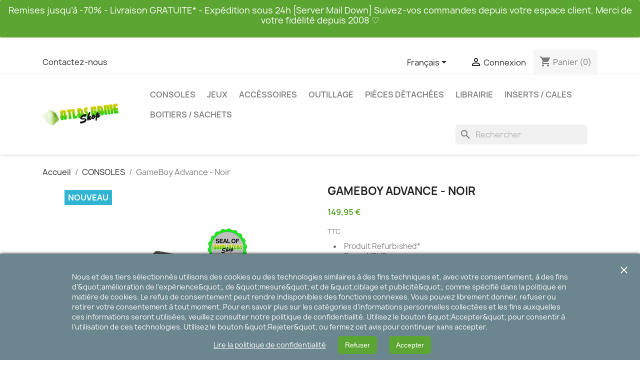

--- FILE ---
content_type: text/html; charset=utf-8
request_url: https://atlasgameshop.com/fr/consoles/472-251-gameboy-advance-noir.html
body_size: 20724
content:
<!doctype html>
<html lang="fr-FR">

  <head>
    
      
  <meta charset="utf-8">


  <meta http-equiv="x-ua-compatible" content="ie=edge">



  <title>GameBoy Advance - Noir</title>
  
    
  
  <meta name="description" content="game boy classic">
  <meta name="keywords" content="game,boy,advance,gameboy,noir,rénové,refurbished,reconditionné">
        <link rel="canonical" href="https://atlasgameshop.com/fr/consoles/472-gameboy-advance-noir.html">
    
          <link rel="alternate" href="https://atlasgameshop.com/en/systems/472-game-boy-color-nintendo.html" hreflang="en-us">
          <link rel="alternate" href="https://atlasgameshop.com/fr/consoles/472-gameboy-advance-noir.html" hreflang="fr">
      
  
  
    <script type="application/ld+json">
  {
    "@context": "https://schema.org",
    "@type": "Organization",
    "name" : "Atlas Game Shop",
    "url" : "https://atlasgameshop.com/fr/"
         ,"logo": {
        "@type": "ImageObject",
        "url":"https://atlasgameshop.com/img/logo-1693064363.jpg"
      }
      }
</script>

<script type="application/ld+json">
  {
    "@context": "https://schema.org",
    "@type": "WebPage",
    "isPartOf": {
      "@type": "WebSite",
      "url":  "https://atlasgameshop.com/fr/",
      "name": "Atlas Game Shop"
    },
    "name": "GameBoy Advance - Noir",
    "url":  "https://atlasgameshop.com/fr/consoles/472-251-gameboy-advance-noir.html"
  }
</script>


  <script type="application/ld+json">
    {
      "@context": "https://schema.org",
      "@type": "BreadcrumbList",
      "itemListElement": [
                  {
            "@type": "ListItem",
            "position": 1,
            "name": "Accueil",
            "item": "https://atlasgameshop.com/fr/"
          },                  {
            "@type": "ListItem",
            "position": 2,
            "name": "CONSOLES",
            "item": "https://atlasgameshop.com/fr/46-consoles"
          },                  {
            "@type": "ListItem",
            "position": 3,
            "name": "GameBoy Advance - Noir",
            "item": "https://atlasgameshop.com/fr/consoles/472-251-gameboy-advance-noir.html#/garantie-basic_3_mois"
          }              ]
    }
  </script>
  
  
  
      <script type="application/ld+json">
  {
    "@context": "https://schema.org/",
    "@type": "Product",
    "name": "GameBoy Advance - Noir",
    "description": "game boy classic",
    "category": "CONSOLES",
    "image" :"https://atlasgameshop.com/1467-home_default/gameboy-advance-noir.jpg",    "sku": "472",
    "mpn": "472"
        ,
    "brand": {
      "@type": "Brand",
      "name": "GameBoy Advance"
    }
            ,
    "weight": {
        "@context": "https://schema.org",
        "@type": "QuantitativeValue",
        "value": "1.000000",
        "unitCode": "kg"
    }
        ,
    "offers": {
      "@type": "Offer",
      "priceCurrency": "EUR",
      "name": "GameBoy Advance - Noir",
      "price": "149.95",
      "url": "https://atlasgameshop.com/fr/consoles/472-251-gameboy-advance-noir.html#/75-garantie-basic_3_mois",
      "priceValidUntil": "2026-02-03",
              "image": ["https://atlasgameshop.com/1467-large_default/gameboy-advance-noir.jpg","https://atlasgameshop.com/1468-large_default/gameboy-advance-noir.jpg","https://atlasgameshop.com/1469-large_default/gameboy-advance-noir.jpg"],
            "sku": "472",
      "mpn": "472",
                        "availability": "https://schema.org/InStock",
      "seller": {
        "@type": "Organization",
        "name": "Atlas Game Shop"
      }
    }
      }
</script>

  
  
    
  

  
    <meta property="og:title" content="GameBoy Advance - Noir" />
    <meta property="og:description" content="game boy classic" />
    <meta property="og:url" content="https://atlasgameshop.com/fr/consoles/472-251-gameboy-advance-noir.html" />
    <meta property="og:site_name" content="Atlas Game Shop" />
        



  <meta name="viewport" content="width=device-width, initial-scale=1">



  <link rel="icon" type="image/vnd.microsoft.icon" href="https://atlasgameshop.com/img/favicon.ico?1693127639">
  <link rel="shortcut icon" type="image/x-icon" href="https://atlasgameshop.com/img/favicon.ico?1693127639">



    <link rel="stylesheet" href="https://atlasgameshop.com/themes/classic/assets/css/theme.css" type="text/css" media="all">
  <link rel="stylesheet" href="https://atlasgameshop.com/modules/blockreassurance/views/dist/front.css" type="text/css" media="all">
  <link rel="stylesheet" href="https://atlasgameshop.com/modules/ps_socialfollow/views/css/ps_socialfollow.css" type="text/css" media="all">
  <link rel="stylesheet" href="/modules/ps_checkout/views/css/payments.css?version=4.1.0" type="text/css" media="all">
  <link rel="stylesheet" href="https://atlasgameshop.com/modules/ps_searchbar/ps_searchbar.css" type="text/css" media="all">
  <link rel="stylesheet" href="https://atlasgameshop.com/modules/productcomments/views/css/productcomments.css" type="text/css" media="all">
  <link rel="stylesheet" href="https://atlasgameshop.com/modules/artcokiechoicespro//views/css/artcookiechoicespro.css" type="text/css" media="all">
  <link rel="stylesheet" href="https://atlasgameshop.com/js/jquery/ui/themes/base/minified/jquery-ui.min.css" type="text/css" media="all">
  <link rel="stylesheet" href="https://atlasgameshop.com/js/jquery/ui/themes/base/minified/jquery.ui.theme.min.css" type="text/css" media="all">
  <link rel="stylesheet" href="https://atlasgameshop.com/modules/pixel_cloudflare_turnstile/views/css/turnstile.css" type="text/css" media="all">
  <link rel="stylesheet" href="https://atlasgameshop.com/modules/ps_imageslider/css/homeslider.css" type="text/css" media="all">
  <link rel="stylesheet" href="https://atlasgameshop.com/themes/classic-child/assets/css/custom.css" type="text/css" media="all">




    <script type="text/javascript" src="https://challenges.cloudflare.com/turnstile/v0/api.js" async></script>


  <script type="text/javascript">
        var prestashop = {"cart":{"products":[],"totals":{"total":{"type":"total","label":"Total","amount":0,"value":"0,00\u00a0\u20ac"},"total_including_tax":{"type":"total","label":"Total TTC","amount":0,"value":"0,00\u00a0\u20ac"},"total_excluding_tax":{"type":"total","label":"Total HT :","amount":0,"value":"0,00\u00a0\u20ac"}},"subtotals":{"products":{"type":"products","label":"Sous-total","amount":0,"value":"0,00\u00a0\u20ac"},"discounts":null,"shipping":{"type":"shipping","label":"Livraison","amount":0,"value":""},"tax":null},"products_count":0,"summary_string":"0 articles","vouchers":{"allowed":1,"added":[]},"discounts":[],"minimalPurchase":0,"minimalPurchaseRequired":""},"currency":{"id":1,"name":"Euro","iso_code":"EUR","iso_code_num":"978","sign":"\u20ac"},"customer":{"lastname":null,"firstname":null,"email":null,"birthday":null,"newsletter":null,"newsletter_date_add":null,"optin":null,"website":null,"company":null,"siret":null,"ape":null,"is_logged":false,"gender":{"type":null,"name":null},"addresses":[]},"country":{"id_zone":7,"id_currency":0,"call_prefix":33,"iso_code":"FR","active":"1","contains_states":"0","need_identification_number":"0","need_zip_code":"1","zip_code_format":"NNNNN","display_tax_label":"1","name":"France","id":8},"language":{"name":"Fran\u00e7ais (French)","iso_code":"fr","locale":"fr-FR","language_code":"fr","active":"1","is_rtl":"0","date_format_lite":"d\/m\/Y","date_format_full":"d\/m\/Y H:i:s","id":2},"page":{"title":"","canonical":"https:\/\/atlasgameshop.com\/fr\/consoles\/472-gameboy-advance-noir.html","meta":{"title":"GameBoy Advance - Noir","description":"game boy classic","keywords":"game,boy,advance,gameboy,noir,r\u00e9nov\u00e9,refurbished,reconditionn\u00e9","robots":"index"},"page_name":"product","body_classes":{"lang-fr":true,"lang-rtl":false,"country-FR":true,"currency-EUR":true,"layout-full-width":true,"page-product":true,"tax-display-enabled":true,"page-customer-account":false,"product-id-472":true,"product-GameBoy Advance - Noir":true,"product-id-category-46":true,"product-id-manufacturer-14":true,"product-id-supplier-0":true,"product-available-for-order":true},"admin_notifications":[],"password-policy":{"feedbacks":{"0":"Tr\u00e8s faible","1":"Faible","2":"Moyenne","3":"Fort","4":"Tr\u00e8s fort","Straight rows of keys are easy to guess":"Les suites de touches sur le clavier sont faciles \u00e0 deviner","Short keyboard patterns are easy to guess":"Les mod\u00e8les courts sur le clavier sont faciles \u00e0 deviner.","Use a longer keyboard pattern with more turns":"Utilisez une combinaison de touches plus longue et plus complexe.","Repeats like \"aaa\" are easy to guess":"Les r\u00e9p\u00e9titions (ex. : \"aaa\") sont faciles \u00e0 deviner.","Repeats like \"abcabcabc\" are only slightly harder to guess than \"abc\"":"Les r\u00e9p\u00e9titions (ex. : \"abcabcabc\") sont seulement un peu plus difficiles \u00e0 deviner que \"abc\".","Sequences like abc or 6543 are easy to guess":"Les s\u00e9quences (ex. : abc ou 6543) sont faciles \u00e0 deviner.","Recent years are easy to guess":"Les ann\u00e9es r\u00e9centes sont faciles \u00e0 deviner.","Dates are often easy to guess":"Les dates sont souvent faciles \u00e0 deviner.","This is a top-10 common password":"Ce mot de passe figure parmi les 10 mots de passe les plus courants.","This is a top-100 common password":"Ce mot de passe figure parmi les 100 mots de passe les plus courants.","This is a very common password":"Ceci est un mot de passe tr\u00e8s courant.","This is similar to a commonly used password":"Ce mot de passe est similaire \u00e0 un mot de passe couramment utilis\u00e9.","A word by itself is easy to guess":"Un mot seul est facile \u00e0 deviner.","Names and surnames by themselves are easy to guess":"Les noms et les surnoms seuls sont faciles \u00e0 deviner.","Common names and surnames are easy to guess":"Les noms et les pr\u00e9noms courants sont faciles \u00e0 deviner.","Use a few words, avoid common phrases":"Utilisez quelques mots, \u00e9vitez les phrases courantes.","No need for symbols, digits, or uppercase letters":"Pas besoin de symboles, de chiffres ou de majuscules.","Avoid repeated words and characters":"\u00c9viter de r\u00e9p\u00e9ter les mots et les caract\u00e8res.","Avoid sequences":"\u00c9viter les s\u00e9quences.","Avoid recent years":"\u00c9vitez les ann\u00e9es r\u00e9centes.","Avoid years that are associated with you":"\u00c9vitez les ann\u00e9es qui vous sont associ\u00e9es.","Avoid dates and years that are associated with you":"\u00c9vitez les dates et les ann\u00e9es qui vous sont associ\u00e9es.","Capitalization doesn't help very much":"Les majuscules ne sont pas tr\u00e8s utiles.","All-uppercase is almost as easy to guess as all-lowercase":"Un mot de passe tout en majuscules est presque aussi facile \u00e0 deviner qu'un mot de passe tout en minuscules.","Reversed words aren't much harder to guess":"Les mots invers\u00e9s ne sont pas beaucoup plus difficiles \u00e0 deviner.","Predictable substitutions like '@' instead of 'a' don't help very much":"Les substitutions pr\u00e9visibles comme '\"@\" au lieu de \"a\" n'aident pas beaucoup.","Add another word or two. Uncommon words are better.":"Ajoutez un autre mot ou deux. Pr\u00e9f\u00e9rez les mots peu courants."}}},"shop":{"name":"Atlas Game Shop","logo":"https:\/\/atlasgameshop.com\/img\/logo-1693064363.jpg","stores_icon":"https:\/\/atlasgameshop.com\/img\/logo_stores.png","favicon":"https:\/\/atlasgameshop.com\/img\/favicon.ico"},"core_js_public_path":"\/themes\/","urls":{"base_url":"https:\/\/atlasgameshop.com\/","current_url":"https:\/\/atlasgameshop.com\/fr\/consoles\/472-251-gameboy-advance-noir.html","shop_domain_url":"https:\/\/atlasgameshop.com","img_ps_url":"https:\/\/atlasgameshop.com\/img\/","img_cat_url":"https:\/\/atlasgameshop.com\/img\/c\/","img_lang_url":"https:\/\/atlasgameshop.com\/img\/l\/","img_prod_url":"https:\/\/atlasgameshop.com\/img\/p\/","img_manu_url":"https:\/\/atlasgameshop.com\/img\/m\/","img_sup_url":"https:\/\/atlasgameshop.com\/img\/su\/","img_ship_url":"https:\/\/atlasgameshop.com\/img\/s\/","img_store_url":"https:\/\/atlasgameshop.com\/img\/st\/","img_col_url":"https:\/\/atlasgameshop.com\/img\/co\/","img_url":"https:\/\/atlasgameshop.com\/themes\/classic\/assets\/img\/","css_url":"https:\/\/atlasgameshop.com\/themes\/classic\/assets\/css\/","js_url":"https:\/\/atlasgameshop.com\/themes\/classic\/assets\/js\/","pic_url":"https:\/\/atlasgameshop.com\/upload\/","theme_assets":"https:\/\/atlasgameshop.com\/themes\/classic\/assets\/","theme_dir":"https:\/\/atlasgameshop.com\/themes\/classic-child\/","child_theme_assets":"https:\/\/atlasgameshop.com\/themes\/classic-child\/assets\/","child_img_url":"https:\/\/atlasgameshop.com\/themes\/classic-child\/assets\/img\/","child_css_url":"https:\/\/atlasgameshop.com\/themes\/classic-child\/assets\/css\/","child_js_url":"https:\/\/atlasgameshop.com\/themes\/classic-child\/assets\/js\/","pages":{"address":"https:\/\/atlasgameshop.com\/fr\/adresse","addresses":"https:\/\/atlasgameshop.com\/fr\/adresses","authentication":"https:\/\/atlasgameshop.com\/fr\/connexion","manufacturer":"https:\/\/atlasgameshop.com\/fr\/marques","cart":"https:\/\/atlasgameshop.com\/fr\/panier","category":"https:\/\/atlasgameshop.com\/fr\/index.php?controller=category","cms":"https:\/\/atlasgameshop.com\/fr\/index.php?controller=cms","contact":"https:\/\/atlasgameshop.com\/fr\/nous-contacter","discount":"https:\/\/atlasgameshop.com\/fr\/reduction","guest_tracking":"https:\/\/atlasgameshop.com\/fr\/suivi-commande-invite","history":"https:\/\/atlasgameshop.com\/fr\/historique-commandes","identity":"https:\/\/atlasgameshop.com\/fr\/identite","index":"https:\/\/atlasgameshop.com\/fr\/","my_account":"https:\/\/atlasgameshop.com\/fr\/mon-compte","order_confirmation":"https:\/\/atlasgameshop.com\/fr\/confirmation-commande","order_detail":"https:\/\/atlasgameshop.com\/fr\/index.php?controller=order-detail","order_follow":"https:\/\/atlasgameshop.com\/fr\/suivi-commande","order":"https:\/\/atlasgameshop.com\/fr\/commande","order_return":"https:\/\/atlasgameshop.com\/fr\/index.php?controller=order-return","order_slip":"https:\/\/atlasgameshop.com\/fr\/avoirs","pagenotfound":"https:\/\/atlasgameshop.com\/fr\/page-introuvable","password":"https:\/\/atlasgameshop.com\/fr\/recuperation-mot-de-passe","pdf_invoice":"https:\/\/atlasgameshop.com\/fr\/index.php?controller=pdf-invoice","pdf_order_return":"https:\/\/atlasgameshop.com\/fr\/index.php?controller=pdf-order-return","pdf_order_slip":"https:\/\/atlasgameshop.com\/fr\/index.php?controller=pdf-order-slip","prices_drop":"https:\/\/atlasgameshop.com\/fr\/promotions","product":"https:\/\/atlasgameshop.com\/fr\/index.php?controller=product","registration":"https:\/\/atlasgameshop.com\/fr\/inscription","search":"https:\/\/atlasgameshop.com\/fr\/recherche","sitemap":"https:\/\/atlasgameshop.com\/fr\/plan-site","stores":"https:\/\/atlasgameshop.com\/fr\/magasins","supplier":"https:\/\/atlasgameshop.com\/fr\/fournisseurs","new_products":"https:\/\/atlasgameshop.com\/fr\/nouveaux-produits","brands":"https:\/\/atlasgameshop.com\/fr\/marques","register":"https:\/\/atlasgameshop.com\/fr\/inscription","order_login":"https:\/\/atlasgameshop.com\/fr\/commande?login=1"},"alternative_langs":{"en-us":"https:\/\/atlasgameshop.com\/en\/systems\/472-game-boy-color-nintendo.html","fr":"https:\/\/atlasgameshop.com\/fr\/consoles\/472-gameboy-advance-noir.html"},"actions":{"logout":"https:\/\/atlasgameshop.com\/fr\/?mylogout="},"no_picture_image":{"bySize":{"small_default":{"url":"https:\/\/atlasgameshop.com\/img\/p\/fr-default-small_default.jpg","width":98,"height":98},"cart_default":{"url":"https:\/\/atlasgameshop.com\/img\/p\/fr-default-cart_default.jpg","width":125,"height":125},"home_default":{"url":"https:\/\/atlasgameshop.com\/img\/p\/fr-default-home_default.jpg","width":250,"height":250},"medium_default":{"url":"https:\/\/atlasgameshop.com\/img\/p\/fr-default-medium_default.jpg","width":452,"height":452},"large_default":{"url":"https:\/\/atlasgameshop.com\/img\/p\/fr-default-large_default.jpg","width":800,"height":800}},"small":{"url":"https:\/\/atlasgameshop.com\/img\/p\/fr-default-small_default.jpg","width":98,"height":98},"medium":{"url":"https:\/\/atlasgameshop.com\/img\/p\/fr-default-home_default.jpg","width":250,"height":250},"large":{"url":"https:\/\/atlasgameshop.com\/img\/p\/fr-default-large_default.jpg","width":800,"height":800},"legend":""}},"configuration":{"display_taxes_label":true,"display_prices_tax_incl":true,"is_catalog":false,"show_prices":true,"opt_in":{"partner":true},"quantity_discount":{"type":"discount","label":"Remise sur prix unitaire"},"voucher_enabled":1,"return_enabled":0},"field_required":[],"breadcrumb":{"links":[{"title":"Accueil","url":"https:\/\/atlasgameshop.com\/fr\/"},{"title":"CONSOLES","url":"https:\/\/atlasgameshop.com\/fr\/46-consoles"},{"title":"GameBoy Advance - Noir","url":"https:\/\/atlasgameshop.com\/fr\/consoles\/472-251-gameboy-advance-noir.html#\/garantie-basic_3_mois"}],"count":3},"link":{"protocol_link":"https:\/\/","protocol_content":"https:\/\/"},"time":1768832334,"static_token":"14772009d02e48a0d8fd1f0646b674b4","token":"1087d8eb7d647a5697cf6367a04323a3","debug":false};
        var prestashopFacebookAjaxController = "https:\/\/atlasgameshop.com\/fr\/module\/ps_facebook\/Ajax";
        var ps_checkout3dsEnabled = true;
        var ps_checkoutAutoRenderDisabled = false;
        var ps_checkoutCancelUrl = "https:\/\/atlasgameshop.com\/fr\/module\/ps_checkout\/cancel";
        var ps_checkoutCardBrands = ["MASTERCARD","VISA","AMEX","CB_NATIONALE"];
        var ps_checkoutCardFundingSourceImg = "\/modules\/ps_checkout\/views\/img\/payment-cards.png";
        var ps_checkoutCardLogos = {"AMEX":"\/modules\/ps_checkout\/views\/img\/amex.svg","CB_NATIONALE":"\/modules\/ps_checkout\/views\/img\/cb.svg","DINERS":"\/modules\/ps_checkout\/views\/img\/diners.svg","DISCOVER":"\/modules\/ps_checkout\/views\/img\/discover.svg","JCB":"\/modules\/ps_checkout\/views\/img\/jcb.svg","MAESTRO":"\/modules\/ps_checkout\/views\/img\/maestro.svg","MASTERCARD":"\/modules\/ps_checkout\/views\/img\/mastercard.svg","UNIONPAY":"\/modules\/ps_checkout\/views\/img\/unionpay.svg","VISA":"\/modules\/ps_checkout\/views\/img\/visa.svg"};
        var ps_checkoutCartProductCount = 0;
        var ps_checkoutCheckUrl = "https:\/\/atlasgameshop.com\/fr\/module\/ps_checkout\/check";
        var ps_checkoutCheckoutTranslations = {"checkout.go.back.link.title":"Retourner au tunnel de commande","checkout.go.back.label":"Tunnel de commande","checkout.card.payment":"Paiement par carte","checkout.page.heading":"R\u00e9sum\u00e9 de commande","checkout.cart.empty":"Votre panier d'achat est vide.","checkout.page.subheading.card":"Carte","checkout.page.subheading.paypal":"PayPal","checkout.payment.by.card":"Vous avez choisi de payer par carte.","checkout.payment.by.paypal":"Vous avez choisi de payer par PayPal.","checkout.order.summary":"Voici un r\u00e9sum\u00e9 de votre commande :","checkout.order.amount.total":"Le montant total de votre panier est de","checkout.order.included.tax":"(TTC)","checkout.order.confirm.label":"Veuillez finaliser votre commande en cliquant sur &quot;Je valide ma commande&quot;","paypal.hosted-fields.label.card-name":"Nom du titulaire de la carte","paypal.hosted-fields.placeholder.card-name":"Nom du titulaire de la carte","paypal.hosted-fields.label.card-number":"Num\u00e9ro de carte","paypal.hosted-fields.placeholder.card-number":"Num\u00e9ro de carte","paypal.hosted-fields.label.expiration-date":"Date d'expiration","paypal.hosted-fields.placeholder.expiration-date":"MM\/YY","paypal.hosted-fields.label.cvv":"Code de s\u00e9curit\u00e9","paypal.hosted-fields.placeholder.cvv":"XXX","payment-method-logos.title":"Paiement 100% s\u00e9curis\u00e9","express-button.cart.separator":"ou","express-button.checkout.express-checkout":"Achat rapide","error.paypal-sdk":"No PayPal Javascript SDK Instance","error.google-pay-sdk":"No Google Pay Javascript SDK Instance","checkout.payment.others.link.label":"Autres moyens de paiement","checkout.payment.others.confirm.button.label":"Je valide ma commande","checkout.form.error.label":"Une erreur s'est produite lors du paiement. Veuillez r\u00e9essayer ou contacter le support.","loader-component.label.header":"Merci pour votre achat !","loader-component.label.body":"Veuillez patienter, nous traitons votre paiement","error.paypal-sdk.contingency.cancel":"Authentification du titulaire de carte annul\u00e9e, veuillez choisir un autre moyen de paiement ou essayez de nouveau.","error.paypal-sdk.contingency.error":"Une erreur est survenue lors de l'authentification du titulaire de la carte, veuillez choisir un autre moyen de paiement ou essayez de nouveau.","error.paypal-sdk.contingency.failure":"Echec de l'authentification du titulaire de la carte, veuillez choisir un autre moyen de paiement ou essayez de nouveau.","error.paypal-sdk.contingency.unknown":"L'identit\u00e9 du titulaire de la carte n'a pas pu \u00eatre v\u00e9rifi\u00e9e, veuillez choisir un autre moyen de paiement ou essayez de nouveau.","ok":"Ok","cancel":"Annuler","checkout.payment.token.delete.modal.header":"Voulez-vous supprimer cette m\u00e9thode de paiement ?","checkout.payment.token.delete.modal.content":"Cette m\u00e9thode de paiement sera supprim\u00e9e de votre compte :","checkout.payment.token.delete.modal.confirm-button":"Supprimer cette m\u00e9thode de paiement","checkout.payment.loader.processing-request":"Veuillez patienter, nous traitons votre demande..."};
        var ps_checkoutCheckoutUrl = "https:\/\/atlasgameshop.com\/fr\/commande";
        var ps_checkoutConfirmUrl = "https:\/\/atlasgameshop.com\/fr\/confirmation-commande";
        var ps_checkoutCreateUrl = "https:\/\/atlasgameshop.com\/fr\/module\/ps_checkout\/create";
        var ps_checkoutCspNonce = "";
        var ps_checkoutCustomMarks = [];
        var ps_checkoutExpressCheckoutCartEnabled = false;
        var ps_checkoutExpressCheckoutOrderEnabled = false;
        var ps_checkoutExpressCheckoutProductEnabled = false;
        var ps_checkoutExpressCheckoutSelected = false;
        var ps_checkoutExpressCheckoutUrl = "https:\/\/atlasgameshop.com\/fr\/module\/ps_checkout\/ExpressCheckout";
        var ps_checkoutFundingSource = "paypal";
        var ps_checkoutFundingSourcesSorted = ["card","paypal"];
        var ps_checkoutGooglePayUrl = "https:\/\/atlasgameshop.com\/fr\/module\/ps_checkout\/googlepay";
        var ps_checkoutHostedFieldsContingencies = "SCA_WHEN_REQUIRED";
        var ps_checkoutHostedFieldsEnabled = true;
        var ps_checkoutHostedFieldsSelected = false;
        var ps_checkoutIconsPath = "\/modules\/ps_checkout\/views\/img\/icons\/";
        var ps_checkoutLoaderImage = "\/modules\/ps_checkout\/views\/img\/loader.svg";
        var ps_checkoutPartnerAttributionId = "PrestaShop_Cart_PSXO_PSDownload";
        var ps_checkoutPayLaterCartPageButtonEnabled = false;
        var ps_checkoutPayLaterCategoryPageBannerEnabled = false;
        var ps_checkoutPayLaterHomePageBannerEnabled = false;
        var ps_checkoutPayLaterOrderPageBannerEnabled = false;
        var ps_checkoutPayLaterOrderPageButtonEnabled = false;
        var ps_checkoutPayLaterOrderPageMessageEnabled = false;
        var ps_checkoutPayLaterProductPageBannerEnabled = false;
        var ps_checkoutPayLaterProductPageButtonEnabled = false;
        var ps_checkoutPayLaterProductPageMessageEnabled = false;
        var ps_checkoutPayPalButtonConfiguration = null;
        var ps_checkoutPayPalEnvironment = "LIVE";
        var ps_checkoutPayPalOrderId = "";
        var ps_checkoutPayPalSdkConfig = {"clientId":"AXjYFXWyb4xJCErTUDiFkzL0Ulnn-bMm4fal4G-1nQXQ1ZQxp06fOuE7naKUXGkq2TZpYSiI9xXbs4eo","merchantId":"ZKXDDKG4U7AAQ","currency":"EUR","intent":"capture","commit":"false","vault":"false","integrationDate":"2022-14-06","dataPartnerAttributionId":"PrestaShop_Cart_PSXO_PSDownload","dataCspNonce":"","dataEnable3ds":"true","disableFunding":"bancontact,blik,eps,giropay,google_pay,ideal,mybank,p24,paylater","components":"marks,funding-eligibility"};
        var ps_checkoutPayWithTranslations = {"card":"Payer par carte - paiements 100% s\u00e9curis\u00e9s","paypal":"Payer avec un compte PayPal"};
        var ps_checkoutPaymentMethodLogosTitleImg = "\/modules\/ps_checkout\/views\/img\/lock_checkout.svg";
        var ps_checkoutPaymentUrl = "https:\/\/atlasgameshop.com\/fr\/module\/ps_checkout\/payment";
        var ps_checkoutRenderPaymentMethodLogos = true;
        var ps_checkoutValidateUrl = "https:\/\/atlasgameshop.com\/fr\/module\/ps_checkout\/validate";
        var ps_checkoutVaultUrl = "https:\/\/atlasgameshop.com\/fr\/module\/ps_checkout\/vault";
        var ps_checkoutVersion = "4.1.0";
        var psemailsubscription_subscription = "https:\/\/atlasgameshop.com\/fr\/module\/ps_emailsubscription\/subscription";
        var psr_icon_color = "#F19D76";
      </script>



  <style type="text/css">
#cookieChoiceInfo {
		background-color: #6B868F !important;
		color: #ffffff !important;
				box-shadow:0 0 6px #000000 !important;
		}
#cookieChoiceInfo #InformativaClick {
	color: #ffffff !important;
	}
#cookieChoiceInfo #InformativaAccetto,
#cookieChoiceInfo #InformativaReject {
	background: #5DA533 !important;
	color: #ffffff !important;
}

#cookieChoiceInfo {
bottom:0;
}
</style>



    
  <meta property="og:type" content="product">
      <meta property="og:image" content="https://atlasgameshop.com/1467-large_default/gameboy-advance-noir.jpg">
  
      <meta property="product:pretax_price:amount" content="149.95">
    <meta property="product:pretax_price:currency" content="EUR">
    <meta property="product:price:amount" content="149.95">
    <meta property="product:price:currency" content="EUR">
      <meta property="product:weight:value" content="1.000000">
  <meta property="product:weight:units" content="kg">
  
  </head>

  <body id="product" class="lang-fr country-fr currency-eur layout-full-width page-product tax-display-enabled product-id-472 product-gameboy-advance-noir product-id-category-46 product-id-manufacturer-14 product-id-supplier-0 product-available-for-order">

    
      <!-- Start Matomo PrestaShop Module by https://www.tecnoacquisti.com -->

<script>
    var _paq = window._paq = window._paq || [];
    /* tracker methods like "setCustomDimension" should be called before "trackPageView" */
        
    _paq.push(["setDoNotTrack", true]);    
    _paq.push(['trackPageView']);
    _paq.push(['enableLinkTracking']);
    (function() {
        var u="https://analytics.drmanyx.fr/";
        _paq.push(['setTrackerUrl', u+'matomo.php']);
        _paq.push(['setSiteId', '2']);
        var d=document, g=d.createElement('script'), s=d.getElementsByTagName('script')[0];
        g.async=true; g.src=u+'matomo.js'; s.parentNode.insertBefore(g,s);
    })();
</script>

<noscript><p><img src="https://analytics.drmanyx.fr//matomo.php?idsite=2&amp;rec=1" style="border:0;" alt="" /></p></noscript>
<!-- End Matomo PrestaShop Module by https://www.tecnoacquisti.com -->


    

    <main>
      
              

      <header id="header">
        
          
  <div class="header-banner">
    <div id="custom-text">
  <p>Remises jusqu’à -70% - Livraison GRATUITE* - Expédition sous 24h [Server Mail Down] Suivez-vos commandes depuis votre espace client. Merci de votre fidélité depuis 2008 <span class="JCzEY tNxQIb"><span class="CSkcDe">♡</span></span></p>
</div>

  </div>



  <nav class="header-nav">
    <div class="container">
      <div class="row">
        <div class="hidden-sm-down">
          <div class="col-md-5 col-xs-12">
            <div id="_desktop_contact_link">
  <div id="contact-link">
          <a href="https://atlasgameshop.com/fr/nous-contacter">Contactez-nous</a>
      </div>
</div>

          </div>
          <div class="col-md-7 right-nav">
              <div id="_desktop_language_selector">
  <div class="language-selector-wrapper">
    <span id="language-selector-label" class="hidden-md-up">Langue :</span>
    <div class="language-selector dropdown js-dropdown">
      <button data-toggle="dropdown" class="hidden-sm-down btn-unstyle" aria-haspopup="true" aria-expanded="false" aria-label="Sélecteur de langue">
        <span class="expand-more">Français</span>
        <i class="material-icons expand-more">&#xE5C5;</i>
      </button>
      <ul class="dropdown-menu hidden-sm-down" aria-labelledby="language-selector-label">
                  <li >
            <a href="https://atlasgameshop.com/en/systems/472-game-boy-color-nintendo.html" class="dropdown-item" data-iso-code="en">English</a>
          </li>
                  <li  class="current" >
            <a href="https://atlasgameshop.com/fr/consoles/472-gameboy-advance-noir.html" class="dropdown-item" data-iso-code="fr">Français</a>
          </li>
              </ul>
      <select class="link hidden-md-up" aria-labelledby="language-selector-label">
                  <option value="https://atlasgameshop.com/en/systems/472-game-boy-color-nintendo.html" data-iso-code="en">
            English
          </option>
                  <option value="https://atlasgameshop.com/fr/consoles/472-gameboy-advance-noir.html" selected="selected" data-iso-code="fr">
            Français
          </option>
              </select>
    </div>
  </div>
</div>
<div id="_desktop_user_info">
  <div class="user-info">
          <a
        href="https://atlasgameshop.com/fr/connexion?back=https%3A%2F%2Fatlasgameshop.com%2Ffr%2Fconsoles%2F472-251-gameboy-advance-noir.html"
        title="Identifiez-vous"
        rel="nofollow"
      >
        <i class="material-icons">&#xE7FF;</i>
        <span class="hidden-sm-down">Connexion</span>
      </a>
      </div>
</div>
<div id="_desktop_cart">
  <div class="blockcart cart-preview inactive" data-refresh-url="//atlasgameshop.com/fr/module/ps_shoppingcart/ajax">
    <div class="header">
              <i class="material-icons shopping-cart" aria-hidden="true">shopping_cart</i>
        <span class="hidden-sm-down">Panier</span>
        <span class="cart-products-count">(0)</span>
          </div>
  </div>
</div>

          </div>
        </div>
        <div class="hidden-md-up text-sm-center mobile">
          <div class="float-xs-left" id="menu-icon">
            <i class="material-icons d-inline">&#xE5D2;</i>
          </div>
          <div class="float-xs-right" id="_mobile_cart"></div>
          <div class="float-xs-right" id="_mobile_user_info"></div>
          <div class="top-logo" id="_mobile_logo"></div>
          <div class="clearfix"></div>
        </div>
      </div>
    </div>
  </nav>



  <div class="header-top">
    <div class="container">
       <div class="row">
        <div class="col-md-2 hidden-sm-down" id="_desktop_logo">
                                    
  <a href="https://atlasgameshop.com/fr/">
    <img
      class="logo img-fluid"
      src="https://atlasgameshop.com/img/logo-1693064363.jpg"
      alt="Atlas Game Shop"
      width="700"
      height="200">
  </a>

                              </div>
        <div class="header-top-right col-md-10 col-sm-12 position-static">
          

<div class="menu js-top-menu position-static hidden-sm-down" id="_desktop_top_menu">
    
          <ul class="top-menu" id="top-menu" data-depth="0">
                    <li class="category" id="category-46">
                          <a
                class="dropdown-item"
                href="https://atlasgameshop.com/fr/46-consoles" data-depth="0"
                              >
                                CONSOLES
              </a>
                          </li>
                    <li class="category" id="category-111">
                          <a
                class="dropdown-item"
                href="https://atlasgameshop.com/fr/111-jeux" data-depth="0"
                              >
                                JEUX
              </a>
                          </li>
                    <li class="category" id="category-84">
                          <a
                class="dropdown-item"
                href="https://atlasgameshop.com/fr/84-accessoires" data-depth="0"
                              >
                                ACCÉSSOIRES
              </a>
                          </li>
                    <li class="category" id="category-85">
                          <a
                class="dropdown-item"
                href="https://atlasgameshop.com/fr/85-outillage" data-depth="0"
                              >
                                OUTILLAGE
              </a>
                          </li>
                    <li class="category" id="category-124">
                          <a
                class="dropdown-item"
                href="https://atlasgameshop.com/fr/124-pieces-detachees" data-depth="0"
                              >
                                PIÈCES DÉTACHÉES
              </a>
                          </li>
                    <li class="category" id="category-47">
                          <a
                class="dropdown-item"
                href="https://atlasgameshop.com/fr/47--librairie" data-depth="0"
                              >
                                LIBRAIRIE
              </a>
                          </li>
                    <li class="category" id="category-122">
                          <a
                class="dropdown-item"
                href="https://atlasgameshop.com/fr/122-inserts-cales" data-depth="0"
                              >
                                INSERTS / CALES
              </a>
                          </li>
                    <li class="category" id="category-123">
                          <a
                class="dropdown-item"
                href="https://atlasgameshop.com/fr/123-boitiers-sachets" data-depth="0"
                              >
                                BOITIERS / SACHETS
              </a>
                          </li>
              </ul>
    
    <div class="clearfix"></div>
</div>
<div id="search_widget" class="search-widgets" data-search-controller-url="//atlasgameshop.com/fr/recherche">
  <form method="get" action="//atlasgameshop.com/fr/recherche">
    <input type="hidden" name="controller" value="search">
    <i class="material-icons search" aria-hidden="true">search</i>
    <input type="text" name="s" value="" placeholder="Rechercher" aria-label="Rechercher">
    <i class="material-icons clear" aria-hidden="true">clear</i>
  </form>
</div>

        </div>
      </div>
      <div id="mobile_top_menu_wrapper" class="row hidden-md-up" style="display:none;">
        <div class="js-top-menu mobile" id="_mobile_top_menu"></div>
        <div class="js-top-menu-bottom">
          <div id="_mobile_currency_selector"></div>
          <div id="_mobile_language_selector"></div>
          <div id="_mobile_contact_link"></div>
        </div>
      </div>
    </div>
  </div>
  

        
      </header>

      <section id="wrapper">
        
          
<aside id="notifications">
  <div class="notifications-container container">
    
    
    
      </div>
</aside>
        

        
        <div class="container">
          
            <nav data-depth="3" class="breadcrumb">
  <ol>
    
              
          <li>
                          <a href="https://atlasgameshop.com/fr/"><span>Accueil</span></a>
                      </li>
        
              
          <li>
                          <a href="https://atlasgameshop.com/fr/46-consoles"><span>CONSOLES</span></a>
                      </li>
        
              
          <li>
                          <span>GameBoy Advance - Noir</span>
                      </li>
        
          
  </ol>
</nav>
          

          <div class="row">
            

            
  <div id="content-wrapper" class="js-content-wrapper col-xs-12">
    
    

  <section id="main">
    <meta content="https://atlasgameshop.com/fr/consoles/472-251-gameboy-advance-noir.html#/75-garantie-basic_3_mois">

    <div class="row product-container js-product-container">
      <div class="col-md-6">
        
          <section class="page-content" id="content">
            
              
    <ul class="product-flags js-product-flags">
                    <li class="product-flag new">Nouveau</li>
            </ul>


              
                <div class="images-container js-images-container">
  
    <div class="product-cover">
              <picture>
                              <img
            class="js-qv-product-cover img-fluid"
            src="https://atlasgameshop.com/1467-large_default/gameboy-advance-noir.jpg"
                          alt="GameBoy Advance - Noir"
              title="GameBoy Advance - Noir"
                        loading="lazy"
            width="800"
            height="800"
          >
        </picture>
        <div class="layer hidden-sm-down" data-toggle="modal" data-target="#product-modal">
          <i class="material-icons zoom-in">search</i>
        </div>
          </div>
  

  
    <div class="js-qv-mask mask">
      <ul class="product-images js-qv-product-images">
                  <li class="thumb-container js-thumb-container">
            <picture>
                                          <img
                class="thumb js-thumb  selected js-thumb-selected "
                data-image-medium-src="https://atlasgameshop.com/1467-medium_default/gameboy-advance-noir.jpg"
                data-image-medium-sources="{&quot;jpg&quot;:&quot;https:\/\/atlasgameshop.com\/1467-medium_default\/gameboy-advance-noir.jpg&quot;}"                data-image-large-src="https://atlasgameshop.com/1467-large_default/gameboy-advance-noir.jpg"
                data-image-large-sources="{&quot;jpg&quot;:&quot;https:\/\/atlasgameshop.com\/1467-large_default\/gameboy-advance-noir.jpg&quot;}"                src="https://atlasgameshop.com/1467-small_default/gameboy-advance-noir.jpg"
                                  alt="GameBoy Advance - Noir"
                  title="GameBoy Advance - Noir"
                                loading="lazy"
                width="98"
                height="98"
              >
            </picture>
          </li>
                  <li class="thumb-container js-thumb-container">
            <picture>
                                          <img
                class="thumb js-thumb "
                data-image-medium-src="https://atlasgameshop.com/1468-medium_default/gameboy-advance-noir.jpg"
                data-image-medium-sources="{&quot;jpg&quot;:&quot;https:\/\/atlasgameshop.com\/1468-medium_default\/gameboy-advance-noir.jpg&quot;}"                data-image-large-src="https://atlasgameshop.com/1468-large_default/gameboy-advance-noir.jpg"
                data-image-large-sources="{&quot;jpg&quot;:&quot;https:\/\/atlasgameshop.com\/1468-large_default\/gameboy-advance-noir.jpg&quot;}"                src="https://atlasgameshop.com/1468-small_default/gameboy-advance-noir.jpg"
                                  alt="GameBoy Advance - Noir"
                  title="GameBoy Advance - Noir"
                                loading="lazy"
                width="98"
                height="98"
              >
            </picture>
          </li>
                  <li class="thumb-container js-thumb-container">
            <picture>
                                          <img
                class="thumb js-thumb "
                data-image-medium-src="https://atlasgameshop.com/1469-medium_default/gameboy-advance-noir.jpg"
                data-image-medium-sources="{&quot;jpg&quot;:&quot;https:\/\/atlasgameshop.com\/1469-medium_default\/gameboy-advance-noir.jpg&quot;}"                data-image-large-src="https://atlasgameshop.com/1469-large_default/gameboy-advance-noir.jpg"
                data-image-large-sources="{&quot;jpg&quot;:&quot;https:\/\/atlasgameshop.com\/1469-large_default\/gameboy-advance-noir.jpg&quot;}"                src="https://atlasgameshop.com/1469-small_default/gameboy-advance-noir.jpg"
                                  alt="GameBoy Advance - Noir"
                  title="GameBoy Advance - Noir"
                                loading="lazy"
                width="98"
                height="98"
              >
            </picture>
          </li>
              </ul>
    </div>
  

</div>
              
              <div class="scroll-box-arrows">
                <i class="material-icons left">&#xE314;</i>
                <i class="material-icons right">&#xE315;</i>
              </div>

            
          </section>
        
        </div>
        <div class="col-md-6">
          
            
              <h1 class="h1">GameBoy Advance - Noir</h1>
            
          
          
              <div class="product-prices js-product-prices">
    
          

    
      <div
        class="product-price h5 ">

        <div class="current-price">
          <span class='current-price-value' content="149.95">
                                      149,95 €
                      </span>

                  </div>

        
                  
      </div>
    

    
          

    
          

    
            

    

    <div class="tax-shipping-delivery-label">
              TTC
            
      
                                          </div>
  </div>
          

          <div class="product-information">
            
              <div id="product-description-short-472" class="product-description"><ul style="list-style-type:disc;"><li>Produit Refurbished*</li>
<li>Ecran NEUF</li>
<li>Pack Complet</li>
</ul></div>
            

            
            <div class="product-actions js-product-actions">
              
                <form action="https://atlasgameshop.com/fr/panier" method="post" id="add-to-cart-or-refresh">
                  <input type="hidden" name="token" value="14772009d02e48a0d8fd1f0646b674b4">
                  <input type="hidden" name="id_product" value="472" id="product_page_product_id">
                  <input type="hidden" name="id_customization" value="0" id="product_customization_id" class="js-product-customization-id">

                  
                    <div class="product-variants js-product-variants">
          <div class="clearfix product-variants-item">
      <span class="control-label">Garantie : 
                                                                  Basic - 3 mois                </span>
              <select
          class="form-control form-control-select"
          id="group_7"
          aria-label="Garantie"
          data-product-attribute="7"
          name="group[7]">
                      <option value="72" title="12 mois - 30€">12 mois - 30€</option>
                      <option value="73" title="6 mois - 15€">6 mois - 15€</option>
                      <option value="75" title="Basic - 3 mois" selected="selected">Basic - 3 mois</option>
                  </select>
          </div>
      </div>
                  

                  
                                      

                  
                    <section class="product-discounts js-product-discounts">
  </section>
                  

                  
                    <div class="product-add-to-cart js-product-add-to-cart">
      <span class="control-label">Quantité</span>

    
      <div class="product-quantity clearfix">
        <div class="qty">
          <input
            type="number"
            name="qty"
            id="quantity_wanted"
            inputmode="numeric"
            pattern="[0-9]*"
                          value="1"
              min="1"
                        class="input-group"
            aria-label="Quantité"
          >
        </div>

        <div class="add">
          <button
            class="btn btn-primary add-to-cart"
            data-button-action="add-to-cart"
            type="submit"
                      >
            <i class="material-icons shopping-cart">&#xE547;</i>
            Ajouter au panier
          </button>
        </div>

        
      </div>
    

    
      <span id="product-availability" class="js-product-availability">
                              <i class="material-icons product-last-items">&#xE002;</i>
                    Derniers articles en stock
              </span>
    

    
      <p class="product-minimal-quantity js-product-minimal-quantity">
              </p>
    
  </div>
                  

                  
                    <div class="product-additional-info js-product-additional-info">
  

      <div class="social-sharing">
      <span>Partager</span>
      <ul>
                  <li class="facebook icon-gray"><a href="https://www.facebook.com/sharer.php?u=https%3A%2F%2Fatlasgameshop.com%2Ffr%2Fconsoles%2F472-gameboy-advance-noir.html" class="text-hide" title="Partager" target="_blank" rel="noopener noreferrer">Partager</a></li>
                  <li class="twitter icon-gray"><a href="https://twitter.com/intent/tweet?text=GameBoy+Advance+-+Noir https%3A%2F%2Fatlasgameshop.com%2Ffr%2Fconsoles%2F472-gameboy-advance-noir.html" class="text-hide" title="Tweet" target="_blank" rel="noopener noreferrer">Tweet</a></li>
              </ul>
    </div>
  

</div>
                  

                                    
                </form>
              

            </div>

            
              <div class="blockreassurance_product">
            <div style="cursor:pointer;" onclick="window.open('https://atlasgameshop.com/fr/content/5-paiement-securise')">
            <span class="item-product">
                                                        <img src="/modules/blockreassurance/views/img/img_perso/Security.png">
                                    &nbsp;
            </span>
                          <p class="block-title" style="color:#000000;">100% Sécurisé</p>
                    </div>
            <div style="cursor:pointer;" onclick="window.open('https://atlasgameshop.com/fr/content/1-livraison')">
            <span class="item-product">
                                                        <img src="/modules/blockreassurance/views/img/img_perso/Cube.png">
                                    &nbsp;
            </span>
                          <p class="block-title" style="color:#000000;">Livraison Gratuite*</p>
                    </div>
            <div style="cursor:pointer;" onclick="window.open('https://atlasgameshop.com/fr/nous-contacter')">
            <span class="item-product">
                                                        <img src="/modules/blockreassurance/views/img/img_perso/User.png">
                                    &nbsp;
            </span>
                          <p class="block-title" style="color:#000000;">Service Client 7j/7</p>
                    </div>
        <div class="clearfix"></div>
</div>

            

            
              <div class="tabs">
                <ul class="nav nav-tabs" role="tablist">
                                      <li class="nav-item">
                       <a
                         class="nav-link active js-product-nav-active"
                         data-toggle="tab"
                         href="#description"
                         role="tab"
                         aria-controls="description"
                          aria-selected="true">Description</a>
                    </li>
                                    <li class="nav-item">
                    <a
                      class="nav-link"
                      data-toggle="tab"
                      href="#product-details"
                      role="tab"
                      aria-controls="product-details"
                      >Détails du produit</a>
                  </li>
                                                    </ul>

                <div class="tab-content" id="tab-content">
                 <div class="tab-pane fade in active js-product-tab-active" id="description" role="tabpanel">
                   
                     <div class="product-description"><div id="idTab1">
<div>
<div>CONSOLE GAMEBOY ADVANCE - NOIR - REFURBISHED*<br /><ul><li>Produit Refurbished*</li>
<li>Vitre écran NEUV<strong>E</strong></li>
<li>Complet en BOITE.<strong><br /></strong></li>
<li>Console &amp; Pack placés sous blister protecteur.</li>
<li>Vous achetez le produit sur la photo.</li>
<li>Ce produit est livrée avec son certificat de test.</li>
<li>Garantie 3 mois.<strong><br /></strong></li>
</ul></div>
</div>
</div></div>
                   
                 </div>

                 
                   <div class="js-product-details tab-pane fade"
     id="product-details"
     data-product="{&quot;id_shop_default&quot;:1,&quot;id_manufacturer&quot;:14,&quot;id_supplier&quot;:0,&quot;reference&quot;:&quot;&quot;,&quot;is_virtual&quot;:&quot;0&quot;,&quot;delivery_in_stock&quot;:&quot;&quot;,&quot;delivery_out_stock&quot;:&quot;&quot;,&quot;id_category_default&quot;:46,&quot;on_sale&quot;:&quot;0&quot;,&quot;online_only&quot;:&quot;0&quot;,&quot;ecotax&quot;:0,&quot;minimal_quantity&quot;:1,&quot;low_stock_threshold&quot;:0,&quot;low_stock_alert&quot;:&quot;0&quot;,&quot;price&quot;:&quot;149,95\u00a0\u20ac&quot;,&quot;unity&quot;:&quot;0.000000&quot;,&quot;unit_price&quot;:&quot;0,00\u00a0\u20ac&quot;,&quot;unit_price_ratio&quot;:0,&quot;additional_shipping_cost&quot;:&quot;0.000000&quot;,&quot;customizable&quot;:0,&quot;text_fields&quot;:0,&quot;uploadable_files&quot;:0,&quot;active&quot;:&quot;1&quot;,&quot;redirect_type&quot;:&quot;default&quot;,&quot;id_type_redirected&quot;:0,&quot;available_for_order&quot;:&quot;1&quot;,&quot;available_date&quot;:null,&quot;show_condition&quot;:&quot;0&quot;,&quot;condition&quot;:&quot;refurbished&quot;,&quot;show_price&quot;:&quot;1&quot;,&quot;indexed&quot;:&quot;1&quot;,&quot;visibility&quot;:&quot;both&quot;,&quot;cache_default_attribute&quot;:251,&quot;advanced_stock_management&quot;:&quot;0&quot;,&quot;date_add&quot;:&quot;2012-12-13 12:18:28&quot;,&quot;date_upd&quot;:&quot;2020-06-13 12:08:36&quot;,&quot;pack_stock_type&quot;:3,&quot;meta_description&quot;:&quot;game boy classic&quot;,&quot;meta_keywords&quot;:&quot;game,boy,advance,gameboy,noir,r\u00e9nov\u00e9,refurbished,reconditionn\u00e9&quot;,&quot;meta_title&quot;:&quot;&quot;,&quot;link_rewrite&quot;:&quot;gameboy-advance-noir&quot;,&quot;name&quot;:&quot;GameBoy Advance - Noir&quot;,&quot;description&quot;:&quot;&lt;div id=\&quot;idTab1\&quot;&gt;\n&lt;div&gt;\n&lt;div&gt;CONSOLE GAMEBOY ADVANCE - NOIR - REFURBISHED*&lt;br \/&gt;&lt;ul&gt;&lt;li&gt;Produit Refurbished*&lt;\/li&gt;\n&lt;li&gt;Vitre \u00e9cran NEUV&lt;strong&gt;E&lt;\/strong&gt;&lt;\/li&gt;\n&lt;li&gt;Complet en BOITE.&lt;strong&gt;&lt;br \/&gt;&lt;\/strong&gt;&lt;\/li&gt;\n&lt;li&gt;Console &amp;amp; Pack plac\u00e9s sous blister protecteur.&lt;\/li&gt;\n&lt;li&gt;Vous achetez le produit sur la photo.&lt;\/li&gt;\n&lt;li&gt;Ce produit est livr\u00e9e avec son certificat de test.&lt;\/li&gt;\n&lt;li&gt;Garantie 3 mois.&lt;strong&gt;&lt;br \/&gt;&lt;\/strong&gt;&lt;\/li&gt;\n&lt;\/ul&gt;&lt;\/div&gt;\n&lt;\/div&gt;\n&lt;\/div&gt;&quot;,&quot;description_short&quot;:&quot;&lt;ul style=\&quot;list-style-type:disc;\&quot;&gt;&lt;li&gt;Produit Refurbished*&lt;\/li&gt;\n&lt;li&gt;Ecran NEUF&lt;\/li&gt;\n&lt;li&gt;Pack Complet&lt;\/li&gt;\n&lt;\/ul&gt;&quot;,&quot;available_now&quot;:&quot;En stock&quot;,&quot;available_later&quot;:&quot;&quot;,&quot;id&quot;:472,&quot;id_product&quot;:472,&quot;out_of_stock&quot;:2,&quot;new&quot;:1,&quot;id_product_attribute&quot;:251,&quot;quantity_wanted&quot;:1,&quot;extraContent&quot;:[],&quot;allow_oosp&quot;:0,&quot;category&quot;:&quot;consoles&quot;,&quot;category_name&quot;:&quot;CONSOLES&quot;,&quot;link&quot;:&quot;https:\/\/atlasgameshop.com\/fr\/consoles\/472-gameboy-advance-noir.html&quot;,&quot;manufacturer_name&quot;:&quot;GameBoy Advance&quot;,&quot;attribute_price&quot;:0,&quot;price_tax_exc&quot;:149.95,&quot;price_without_reduction&quot;:149.95,&quot;reduction&quot;:0,&quot;specific_prices&quot;:[],&quot;quantity&quot;:1,&quot;quantity_all_versions&quot;:3,&quot;id_image&quot;:&quot;fr-default&quot;,&quot;features&quot;:[],&quot;attachments&quot;:[],&quot;virtual&quot;:0,&quot;pack&quot;:0,&quot;packItems&quot;:[],&quot;nopackprice&quot;:0,&quot;customization_required&quot;:false,&quot;attributes&quot;:{&quot;7&quot;:{&quot;id_attribute&quot;:75,&quot;id_attribute_group&quot;:7,&quot;name&quot;:&quot;Basic - 3 mois&quot;,&quot;group&quot;:&quot;Garantie&quot;,&quot;reference&quot;:&quot;&quot;,&quot;ean13&quot;:&quot;0&quot;,&quot;isbn&quot;:&quot;&quot;,&quot;upc&quot;:&quot;&quot;,&quot;mpn&quot;:&quot;&quot;,&quot;available_now&quot;:&quot;&quot;,&quot;available_later&quot;:&quot;&quot;}},&quot;rate&quot;:0,&quot;tax_name&quot;:&quot;&quot;,&quot;ecotax_rate&quot;:0,&quot;customizations&quot;:{&quot;fields&quot;:[]},&quot;id_customization&quot;:0,&quot;is_customizable&quot;:false,&quot;show_quantities&quot;:true,&quot;quantity_label&quot;:&quot;Produits&quot;,&quot;quantity_discounts&quot;:[],&quot;customer_group_discount&quot;:0,&quot;images&quot;:[{&quot;cover&quot;:1,&quot;id_image&quot;:1467,&quot;legend&quot;:&quot;GameBoy Advance - Noir&quot;,&quot;position&quot;:4,&quot;bySize&quot;:{&quot;small_default&quot;:{&quot;url&quot;:&quot;https:\/\/atlasgameshop.com\/1467-small_default\/gameboy-advance-noir.jpg&quot;,&quot;width&quot;:98,&quot;height&quot;:98,&quot;sources&quot;:{&quot;jpg&quot;:&quot;https:\/\/atlasgameshop.com\/1467-small_default\/gameboy-advance-noir.jpg&quot;}},&quot;cart_default&quot;:{&quot;url&quot;:&quot;https:\/\/atlasgameshop.com\/1467-cart_default\/gameboy-advance-noir.jpg&quot;,&quot;width&quot;:125,&quot;height&quot;:125,&quot;sources&quot;:{&quot;jpg&quot;:&quot;https:\/\/atlasgameshop.com\/1467-cart_default\/gameboy-advance-noir.jpg&quot;}},&quot;home_default&quot;:{&quot;url&quot;:&quot;https:\/\/atlasgameshop.com\/1467-home_default\/gameboy-advance-noir.jpg&quot;,&quot;width&quot;:250,&quot;height&quot;:250,&quot;sources&quot;:{&quot;jpg&quot;:&quot;https:\/\/atlasgameshop.com\/1467-home_default\/gameboy-advance-noir.jpg&quot;}},&quot;medium_default&quot;:{&quot;url&quot;:&quot;https:\/\/atlasgameshop.com\/1467-medium_default\/gameboy-advance-noir.jpg&quot;,&quot;width&quot;:452,&quot;height&quot;:452,&quot;sources&quot;:{&quot;jpg&quot;:&quot;https:\/\/atlasgameshop.com\/1467-medium_default\/gameboy-advance-noir.jpg&quot;}},&quot;large_default&quot;:{&quot;url&quot;:&quot;https:\/\/atlasgameshop.com\/1467-large_default\/gameboy-advance-noir.jpg&quot;,&quot;width&quot;:800,&quot;height&quot;:800,&quot;sources&quot;:{&quot;jpg&quot;:&quot;https:\/\/atlasgameshop.com\/1467-large_default\/gameboy-advance-noir.jpg&quot;}}},&quot;small&quot;:{&quot;url&quot;:&quot;https:\/\/atlasgameshop.com\/1467-small_default\/gameboy-advance-noir.jpg&quot;,&quot;width&quot;:98,&quot;height&quot;:98,&quot;sources&quot;:{&quot;jpg&quot;:&quot;https:\/\/atlasgameshop.com\/1467-small_default\/gameboy-advance-noir.jpg&quot;}},&quot;medium&quot;:{&quot;url&quot;:&quot;https:\/\/atlasgameshop.com\/1467-home_default\/gameboy-advance-noir.jpg&quot;,&quot;width&quot;:250,&quot;height&quot;:250,&quot;sources&quot;:{&quot;jpg&quot;:&quot;https:\/\/atlasgameshop.com\/1467-home_default\/gameboy-advance-noir.jpg&quot;}},&quot;large&quot;:{&quot;url&quot;:&quot;https:\/\/atlasgameshop.com\/1467-large_default\/gameboy-advance-noir.jpg&quot;,&quot;width&quot;:800,&quot;height&quot;:800,&quot;sources&quot;:{&quot;jpg&quot;:&quot;https:\/\/atlasgameshop.com\/1467-large_default\/gameboy-advance-noir.jpg&quot;}},&quot;associatedVariants&quot;:[]},{&quot;cover&quot;:null,&quot;id_image&quot;:1468,&quot;legend&quot;:&quot;GameBoy Advance - Noir&quot;,&quot;position&quot;:5,&quot;bySize&quot;:{&quot;small_default&quot;:{&quot;url&quot;:&quot;https:\/\/atlasgameshop.com\/1468-small_default\/gameboy-advance-noir.jpg&quot;,&quot;width&quot;:98,&quot;height&quot;:98,&quot;sources&quot;:{&quot;jpg&quot;:&quot;https:\/\/atlasgameshop.com\/1468-small_default\/gameboy-advance-noir.jpg&quot;}},&quot;cart_default&quot;:{&quot;url&quot;:&quot;https:\/\/atlasgameshop.com\/1468-cart_default\/gameboy-advance-noir.jpg&quot;,&quot;width&quot;:125,&quot;height&quot;:125,&quot;sources&quot;:{&quot;jpg&quot;:&quot;https:\/\/atlasgameshop.com\/1468-cart_default\/gameboy-advance-noir.jpg&quot;}},&quot;home_default&quot;:{&quot;url&quot;:&quot;https:\/\/atlasgameshop.com\/1468-home_default\/gameboy-advance-noir.jpg&quot;,&quot;width&quot;:250,&quot;height&quot;:250,&quot;sources&quot;:{&quot;jpg&quot;:&quot;https:\/\/atlasgameshop.com\/1468-home_default\/gameboy-advance-noir.jpg&quot;}},&quot;medium_default&quot;:{&quot;url&quot;:&quot;https:\/\/atlasgameshop.com\/1468-medium_default\/gameboy-advance-noir.jpg&quot;,&quot;width&quot;:452,&quot;height&quot;:452,&quot;sources&quot;:{&quot;jpg&quot;:&quot;https:\/\/atlasgameshop.com\/1468-medium_default\/gameboy-advance-noir.jpg&quot;}},&quot;large_default&quot;:{&quot;url&quot;:&quot;https:\/\/atlasgameshop.com\/1468-large_default\/gameboy-advance-noir.jpg&quot;,&quot;width&quot;:800,&quot;height&quot;:800,&quot;sources&quot;:{&quot;jpg&quot;:&quot;https:\/\/atlasgameshop.com\/1468-large_default\/gameboy-advance-noir.jpg&quot;}}},&quot;small&quot;:{&quot;url&quot;:&quot;https:\/\/atlasgameshop.com\/1468-small_default\/gameboy-advance-noir.jpg&quot;,&quot;width&quot;:98,&quot;height&quot;:98,&quot;sources&quot;:{&quot;jpg&quot;:&quot;https:\/\/atlasgameshop.com\/1468-small_default\/gameboy-advance-noir.jpg&quot;}},&quot;medium&quot;:{&quot;url&quot;:&quot;https:\/\/atlasgameshop.com\/1468-home_default\/gameboy-advance-noir.jpg&quot;,&quot;width&quot;:250,&quot;height&quot;:250,&quot;sources&quot;:{&quot;jpg&quot;:&quot;https:\/\/atlasgameshop.com\/1468-home_default\/gameboy-advance-noir.jpg&quot;}},&quot;large&quot;:{&quot;url&quot;:&quot;https:\/\/atlasgameshop.com\/1468-large_default\/gameboy-advance-noir.jpg&quot;,&quot;width&quot;:800,&quot;height&quot;:800,&quot;sources&quot;:{&quot;jpg&quot;:&quot;https:\/\/atlasgameshop.com\/1468-large_default\/gameboy-advance-noir.jpg&quot;}},&quot;associatedVariants&quot;:[]},{&quot;cover&quot;:null,&quot;id_image&quot;:1469,&quot;legend&quot;:&quot;GameBoy Advance - Noir&quot;,&quot;position&quot;:6,&quot;bySize&quot;:{&quot;small_default&quot;:{&quot;url&quot;:&quot;https:\/\/atlasgameshop.com\/1469-small_default\/gameboy-advance-noir.jpg&quot;,&quot;width&quot;:98,&quot;height&quot;:98,&quot;sources&quot;:{&quot;jpg&quot;:&quot;https:\/\/atlasgameshop.com\/1469-small_default\/gameboy-advance-noir.jpg&quot;}},&quot;cart_default&quot;:{&quot;url&quot;:&quot;https:\/\/atlasgameshop.com\/1469-cart_default\/gameboy-advance-noir.jpg&quot;,&quot;width&quot;:125,&quot;height&quot;:125,&quot;sources&quot;:{&quot;jpg&quot;:&quot;https:\/\/atlasgameshop.com\/1469-cart_default\/gameboy-advance-noir.jpg&quot;}},&quot;home_default&quot;:{&quot;url&quot;:&quot;https:\/\/atlasgameshop.com\/1469-home_default\/gameboy-advance-noir.jpg&quot;,&quot;width&quot;:250,&quot;height&quot;:250,&quot;sources&quot;:{&quot;jpg&quot;:&quot;https:\/\/atlasgameshop.com\/1469-home_default\/gameboy-advance-noir.jpg&quot;}},&quot;medium_default&quot;:{&quot;url&quot;:&quot;https:\/\/atlasgameshop.com\/1469-medium_default\/gameboy-advance-noir.jpg&quot;,&quot;width&quot;:452,&quot;height&quot;:452,&quot;sources&quot;:{&quot;jpg&quot;:&quot;https:\/\/atlasgameshop.com\/1469-medium_default\/gameboy-advance-noir.jpg&quot;}},&quot;large_default&quot;:{&quot;url&quot;:&quot;https:\/\/atlasgameshop.com\/1469-large_default\/gameboy-advance-noir.jpg&quot;,&quot;width&quot;:800,&quot;height&quot;:800,&quot;sources&quot;:{&quot;jpg&quot;:&quot;https:\/\/atlasgameshop.com\/1469-large_default\/gameboy-advance-noir.jpg&quot;}}},&quot;small&quot;:{&quot;url&quot;:&quot;https:\/\/atlasgameshop.com\/1469-small_default\/gameboy-advance-noir.jpg&quot;,&quot;width&quot;:98,&quot;height&quot;:98,&quot;sources&quot;:{&quot;jpg&quot;:&quot;https:\/\/atlasgameshop.com\/1469-small_default\/gameboy-advance-noir.jpg&quot;}},&quot;medium&quot;:{&quot;url&quot;:&quot;https:\/\/atlasgameshop.com\/1469-home_default\/gameboy-advance-noir.jpg&quot;,&quot;width&quot;:250,&quot;height&quot;:250,&quot;sources&quot;:{&quot;jpg&quot;:&quot;https:\/\/atlasgameshop.com\/1469-home_default\/gameboy-advance-noir.jpg&quot;}},&quot;large&quot;:{&quot;url&quot;:&quot;https:\/\/atlasgameshop.com\/1469-large_default\/gameboy-advance-noir.jpg&quot;,&quot;width&quot;:800,&quot;height&quot;:800,&quot;sources&quot;:{&quot;jpg&quot;:&quot;https:\/\/atlasgameshop.com\/1469-large_default\/gameboy-advance-noir.jpg&quot;}},&quot;associatedVariants&quot;:[]}],&quot;cover&quot;:{&quot;cover&quot;:1,&quot;id_image&quot;:1467,&quot;legend&quot;:&quot;GameBoy Advance - Noir&quot;,&quot;position&quot;:4,&quot;bySize&quot;:{&quot;small_default&quot;:{&quot;url&quot;:&quot;https:\/\/atlasgameshop.com\/1467-small_default\/gameboy-advance-noir.jpg&quot;,&quot;width&quot;:98,&quot;height&quot;:98,&quot;sources&quot;:{&quot;jpg&quot;:&quot;https:\/\/atlasgameshop.com\/1467-small_default\/gameboy-advance-noir.jpg&quot;}},&quot;cart_default&quot;:{&quot;url&quot;:&quot;https:\/\/atlasgameshop.com\/1467-cart_default\/gameboy-advance-noir.jpg&quot;,&quot;width&quot;:125,&quot;height&quot;:125,&quot;sources&quot;:{&quot;jpg&quot;:&quot;https:\/\/atlasgameshop.com\/1467-cart_default\/gameboy-advance-noir.jpg&quot;}},&quot;home_default&quot;:{&quot;url&quot;:&quot;https:\/\/atlasgameshop.com\/1467-home_default\/gameboy-advance-noir.jpg&quot;,&quot;width&quot;:250,&quot;height&quot;:250,&quot;sources&quot;:{&quot;jpg&quot;:&quot;https:\/\/atlasgameshop.com\/1467-home_default\/gameboy-advance-noir.jpg&quot;}},&quot;medium_default&quot;:{&quot;url&quot;:&quot;https:\/\/atlasgameshop.com\/1467-medium_default\/gameboy-advance-noir.jpg&quot;,&quot;width&quot;:452,&quot;height&quot;:452,&quot;sources&quot;:{&quot;jpg&quot;:&quot;https:\/\/atlasgameshop.com\/1467-medium_default\/gameboy-advance-noir.jpg&quot;}},&quot;large_default&quot;:{&quot;url&quot;:&quot;https:\/\/atlasgameshop.com\/1467-large_default\/gameboy-advance-noir.jpg&quot;,&quot;width&quot;:800,&quot;height&quot;:800,&quot;sources&quot;:{&quot;jpg&quot;:&quot;https:\/\/atlasgameshop.com\/1467-large_default\/gameboy-advance-noir.jpg&quot;}}},&quot;small&quot;:{&quot;url&quot;:&quot;https:\/\/atlasgameshop.com\/1467-small_default\/gameboy-advance-noir.jpg&quot;,&quot;width&quot;:98,&quot;height&quot;:98,&quot;sources&quot;:{&quot;jpg&quot;:&quot;https:\/\/atlasgameshop.com\/1467-small_default\/gameboy-advance-noir.jpg&quot;}},&quot;medium&quot;:{&quot;url&quot;:&quot;https:\/\/atlasgameshop.com\/1467-home_default\/gameboy-advance-noir.jpg&quot;,&quot;width&quot;:250,&quot;height&quot;:250,&quot;sources&quot;:{&quot;jpg&quot;:&quot;https:\/\/atlasgameshop.com\/1467-home_default\/gameboy-advance-noir.jpg&quot;}},&quot;large&quot;:{&quot;url&quot;:&quot;https:\/\/atlasgameshop.com\/1467-large_default\/gameboy-advance-noir.jpg&quot;,&quot;width&quot;:800,&quot;height&quot;:800,&quot;sources&quot;:{&quot;jpg&quot;:&quot;https:\/\/atlasgameshop.com\/1467-large_default\/gameboy-advance-noir.jpg&quot;}},&quot;associatedVariants&quot;:[]},&quot;has_discount&quot;:false,&quot;discount_type&quot;:null,&quot;discount_percentage&quot;:null,&quot;discount_percentage_absolute&quot;:null,&quot;discount_amount&quot;:null,&quot;discount_amount_to_display&quot;:null,&quot;price_amount&quot;:149.95,&quot;unit_price_full&quot;:&quot;0,00\u00a0\u20ac 0.000000&quot;,&quot;show_availability&quot;:true,&quot;availability_message&quot;:&quot;Derniers articles en stock&quot;,&quot;availability_date&quot;:null,&quot;availability&quot;:&quot;last_remaining_items&quot;}"
     role="tabpanel"
  >
  
          <div class="product-manufacturer">
                  <a href="https://atlasgameshop.com/fr/brand/14-gameboy-advance">
            <img src="https://atlasgameshop.com/img/m/14.jpg" class="img img-fluid manufacturer-logo" alt="GameBoy Advance" loading="lazy">
          </a>
              </div>
          

  
          <div class="product-quantities">
        <label class="label">En stock</label>
        <span data-stock="1" data-allow-oosp="0">1 Produits</span>
      </div>
      

  
      

  
    <div class="product-out-of-stock">
      
    </div>
  

  
      

    
      

  
      
</div>
                 

                 
                                    

                               </div>
            </div>
          
        </div>
      </div>
    </div>

    
          

    
      <script type="text/javascript">
  var productCommentUpdatePostErrorMessage = 'Désolé, votre avis ne peut pas être envoyé.';
  var productCommentAbuseReportErrorMessage = 'Désolé, votre rapport d\'abus ne peut pas être envoyé.';
</script>

<div id="product-comments-list-header">
  <div class="comments-nb">
    <i class="material-icons chat" data-icon="chat"></i>
    Commentaires (0)
  </div>
  </div>

<div id="empty-product-comment" class="product-comment-list-item">
      Aucun avis n'a été publié pour le moment.
  </div>

<div id="product-comments-list"
  data-list-comments-url="https://atlasgameshop.com/fr/module/productcomments/ListComments?id_product=472"
  data-update-comment-usefulness-url="https://atlasgameshop.com/fr/module/productcomments/UpdateCommentUsefulness"
  data-report-comment-url="https://atlasgameshop.com/fr/module/productcomments/ReportComment"
  data-comment-item-prototype="&lt;div class=&quot;product-comment-list-item row&quot; data-product-comment-id=&quot;@COMMENT_ID@&quot; data-product-id=&quot;@PRODUCT_ID@&quot;&gt;
  &lt;div class=&quot;col-sm-3 comment-infos&quot;&gt;
    &lt;div class=&quot;grade-stars&quot; data-grade=&quot;@COMMENT_GRADE@&quot;&gt;&lt;/div&gt;
    &lt;div class=&quot;comment-date&quot;&gt;
      @COMMENT_DATE@
    &lt;/div&gt;
    &lt;div class=&quot;comment-author&quot;&gt;
      Par @CUSTOMER_NAME@
    &lt;/div&gt;
  &lt;/div&gt;

  &lt;div class=&quot;col-sm-9 comment-content&quot;&gt;
    &lt;p class=&quot;h4&quot;&gt;@COMMENT_TITLE@&lt;/p&gt;
    &lt;p&gt;@COMMENT_COMMENT@&lt;/p&gt;
    &lt;div class=&quot;comment-buttons btn-group&quot;&gt;
              &lt;a class=&quot;useful-review&quot;&gt;
          &lt;i class=&quot;material-icons thumb_up&quot; data-icon=&quot;thumb_up&quot;&gt;&lt;/i&gt;
          &lt;span class=&quot;useful-review-value&quot;&gt;@COMMENT_USEFUL_ADVICES@&lt;/span&gt;
        &lt;/a&gt;
        &lt;a class=&quot;not-useful-review&quot;&gt;
          &lt;i class=&quot;material-icons thumb_down&quot; data-icon=&quot;thumb_down&quot;&gt;&lt;/i&gt;
          &lt;span class=&quot;not-useful-review-value&quot;&gt;@COMMENT_NOT_USEFUL_ADVICES@&lt;/span&gt;
        &lt;/a&gt;
            &lt;a class=&quot;report-abuse&quot; title=&quot;Signaler un abus&quot;&gt;
        &lt;i class=&quot;material-icons flag&quot; data-icon=&quot;flag&quot;&gt;&lt;/i&gt;
      &lt;/a&gt;
    &lt;/div&gt;
  &lt;/div&gt;
&lt;/div&gt;
"
  data-current-page="1"
  data-total-pages="0">
</div>

<div id="product-comments-list-footer">
  <div id="product-comments-list-pagination">
      </div>
  </div>


<script type="text/javascript">
  document.addEventListener("DOMContentLoaded", function() {
    const alertModal = $('#update-comment-usefulness-post-error');
    alertModal.on('hidden.bs.modal', function () {
      alertModal.modal('hide');
    });
  });
</script>

<div id="update-comment-usefulness-post-error" class="modal fade product-comment-modal" role="dialog" aria-hidden="true">
  <div class="modal-dialog" role="document">
    <div class="modal-content">
      <div class="modal-header">
        <p class="h2">
          <i class="material-icons error" data-icon="error"></i>
          Votre avis ne peut pas être envoyé
        </p>
      </div>
      <div class="modal-body">
        <div id="update-comment-usefulness-post-error-message">
          
        </div>
        <div class="post-comment-buttons">
          <button type="button" class="btn btn-comment btn-comment-huge" data-dismiss="modal">
            ok
          </button>
        </div>
      </div>
    </div>
  </div>
</div>


<script type="text/javascript">
  document.addEventListener("DOMContentLoaded", function() {
    const confirmModal = $('#report-comment-confirmation');
    confirmModal.on('hidden.bs.modal', function () {
      confirmModal.modal('hide');
      confirmModal.trigger('modal:confirm', false);
    });

    $('.confirm-button', confirmModal).click(function() {
      confirmModal.trigger('modal:confirm', true);
    });
    $('.refuse-button', confirmModal).click(function() {
      confirmModal.trigger('modal:confirm', false);
    });
  });
</script>

<div id="report-comment-confirmation" class="modal fade product-comment-modal" role="dialog" aria-hidden="true">
  <div class="modal-dialog" role="document">
    <div class="modal-content">
      <div class="modal-header">
        <p class="h2">
          <i class="material-icons feedback" data-icon="feedback"></i>
          Signaler le commentaire
        </p>
      </div>
      <div class="modal-body">
        <div id="report-comment-confirmation-message">
          Êtes-vous certain de vouloir signaler ce commentaire ?
        </div>
        <div class="post-comment-buttons">
          <button type="button" class="btn btn-comment-inverse btn-comment-huge refuse-button" data-dismiss="modal">
            Non
          </button>
          <button type="button" class="btn btn-comment btn-comment-huge confirm-button" data-dismiss="modal">
            Oui
          </button>
        </div>
      </div>
    </div>
  </div>
</div>


<script type="text/javascript">
  document.addEventListener("DOMContentLoaded", function() {
    const alertModal = $('#report-comment-posted');
    alertModal.on('hidden.bs.modal', function () {
      alertModal.modal('hide');
    });
  });
</script>

<div id="report-comment-posted" class="modal fade product-comment-modal" role="dialog" aria-hidden="true">
  <div class="modal-dialog" role="document">
    <div class="modal-content">
      <div class="modal-header">
        <p class="h2">
          <i class="material-icons check_circle" data-icon="check_circle"></i>
          Signalement envoyé
        </p>
      </div>
      <div class="modal-body">
        <div id="report-comment-posted-message">
          Votre signalement a bien été soumis et sera examiné par un modérateur.
        </div>
        <div class="post-comment-buttons">
          <button type="button" class="btn btn-comment btn-comment-huge" data-dismiss="modal">
            ok
          </button>
        </div>
      </div>
    </div>
  </div>
</div>


<script type="text/javascript">
  document.addEventListener("DOMContentLoaded", function() {
    const alertModal = $('#report-comment-post-error');
    alertModal.on('hidden.bs.modal', function () {
      alertModal.modal('hide');
    });
  });
</script>

<div id="report-comment-post-error" class="modal fade product-comment-modal" role="dialog" aria-hidden="true">
  <div class="modal-dialog" role="document">
    <div class="modal-content">
      <div class="modal-header">
        <p class="h2">
          <i class="material-icons error" data-icon="error"></i>
          Votre signalement ne peut pas être envoyé.
        </p>
      </div>
      <div class="modal-body">
        <div id="report-comment-post-error-message">
          
        </div>
        <div class="post-comment-buttons">
          <button type="button" class="btn btn-comment btn-comment-huge" data-dismiss="modal">
            ok
          </button>
        </div>
      </div>
    </div>
  </div>
</div>

<script type="text/javascript">
  var productCommentPostErrorMessage = 'Désolé, votre avis ne peut être posté.';
</script>

<div id="post-product-comment-modal" class="modal fade product-comment-modal" role="dialog" aria-hidden="true">
  <div class="modal-dialog" role="document">
    <div class="modal-content">
      <div class="modal-header">
        <p class="h2">Donnez votre avis</p>
        <button type="button" class="close" data-dismiss="modal" aria-label="Fermer">
          <span aria-hidden="true">&times;</span>
        </button>
      </div>
      <div class="modal-body">
        <form id="post-product-comment-form" action="https://atlasgameshop.com/fr/module/productcomments/PostComment?id_product=472" method="POST">
          <div class="row">
            <div class="col-sm-2">
                              
                  <ul class="product-flags">
                                          <li class="product-flag new">Nouveau</li>
                                      </ul>
                

                
                  <div class="product-cover">
                                          <img class="js-qv-product-cover" src="https://atlasgameshop.com/1467-medium_default/gameboy-advance-noir.jpg" alt="GameBoy Advance - Noir" title="GameBoy Advance - Noir" style="width:100%;" itemprop="image">
                                      </div>
                
                          </div>
            <div class="col-sm-4">
              <p class="h3">GameBoy Advance - Noir</p>
              
                <div itemprop="description"><ul style="list-style-type:disc;"><li>Produit Refurbished*</li>
<li>Ecran NEUF</li>
<li>Pack Complet</li>
</ul></div>
              
            </div>
            <div class="col-sm-6">
                              <ul id="criterions_list">
                                      <li>
                      <div class="criterion-rating">
                        <label>Quality:</label>
                        <div
                          class="grade-stars"
                          data-grade="3"
                          data-input="criterion[1]">
                        </div>
                      </div>
                    </li>
                                  </ul>
                          </div>
          </div>

                      <div class="row">
              <div class="col-sm-8">
                <label class="form-label" for="comment_title">Titre<sup class="required">*</sup></label>
                <input id="comment_title" name="comment_title" type="text" value=""/>
              </div>
              <div class="col-sm-4">
                <label class="form-label" for="customer_name">Votre nom<sup class="required">*</sup></label>
                <input id="customer_name" name="customer_name" type="text" value=""/>
              </div>
            </div>
          
          <label class="form-label" for="comment_content">Avis<sup class="required">*</sup></label>
          <textarea id="comment_content" name="comment_content"></textarea>

          

          <div class="row">
            <div class="col-sm-6">
              <p class="required"><sup>*</sup> Champs requis</p>
            </div>
            <div class="col-sm-6 post-comment-buttons">
              <button type="button" class="btn btn-comment-inverse btn-comment-big" data-dismiss="modal">
                Annuler
              </button>
              <button type="submit" class="btn btn-comment btn-comment-big">
                Envoyer
              </button>
            </div>
          </div>
        </form>
      </div>
    </div>
  </div>
</div>

  
<script type="text/javascript">
  document.addEventListener("DOMContentLoaded", function() {
    const alertModal = $('#product-comment-posted-modal');
    alertModal.on('hidden.bs.modal', function () {
      alertModal.modal('hide');
    });
  });
</script>

<div id="product-comment-posted-modal" class="modal fade product-comment-modal" role="dialog" aria-hidden="true">
  <div class="modal-dialog" role="document">
    <div class="modal-content">
      <div class="modal-header">
        <p class="h2">
          <i class="material-icons check_circle" data-icon="check_circle"></i>
          Avis envoyé
        </p>
      </div>
      <div class="modal-body">
        <div id="product-comment-posted-modal-message">
          Votre commentaire a bien été enregistré. Il sera publié dès qu&#039;un modérateur l&#039;aura approuvé.
        </div>
        <div class="post-comment-buttons">
          <button type="button" class="btn btn-comment btn-comment-huge" data-dismiss="modal">
            ok
          </button>
        </div>
      </div>
    </div>
  </div>
</div>


<script type="text/javascript">
  document.addEventListener("DOMContentLoaded", function() {
    const alertModal = $('#product-comment-post-error');
    alertModal.on('hidden.bs.modal', function () {
      alertModal.modal('hide');
    });
  });
</script>

<div id="product-comment-post-error" class="modal fade product-comment-modal" role="dialog" aria-hidden="true">
  <div class="modal-dialog" role="document">
    <div class="modal-content">
      <div class="modal-header">
        <p class="h2">
          <i class="material-icons error" data-icon="error"></i>
          Votre avis ne peut être envoyé
        </p>
      </div>
      <div class="modal-body">
        <div id="product-comment-post-error-message">
          
        </div>
        <div class="post-comment-buttons">
          <button type="button" class="btn btn-comment btn-comment-huge" data-dismiss="modal">
            ok
          </button>
        </div>
      </div>
    </div>
  </div>
</div>
<!-- Start Matomo PrestaShop Module by https://www.tecnoacquisti.com -->

<script type="text/javascript">
    // Push Product View Data to Matomo - Populate parameters dynamically
    _paq.push(['setEcommerceView',
    "472v251", // (Required) productSKU
    "GameBoy Advance - Noir", // (Optional) productName
    "consoles", // (Optional) categoryName
        149.95 // (Optional) price
    ]);
    // You must also call trackPageView when tracking a product view
    _paq.push(['trackPageView']);
</script>

<!-- End Matomo PrestaShop Module by https://www.tecnoacquisti.com -->

    

    
      <div class="modal fade js-product-images-modal" id="product-modal">
  <div class="modal-dialog" role="document">
    <div class="modal-content">
      <div class="modal-body">
                <figure>
                      <picture>
                                          <img
                class="js-modal-product-cover product-cover-modal"
                width="800"
                src="https://atlasgameshop.com/1467-large_default/gameboy-advance-noir.jpg"
                                  alt="GameBoy Advance - Noir"
                  title="GameBoy Advance - Noir"
                                height="800"
              >
            </picture>
                    <figcaption class="image-caption">
          
            <div id="product-description-short"><ul style="list-style-type:disc;"><li>Produit Refurbished*</li>
<li>Ecran NEUF</li>
<li>Pack Complet</li>
</ul></div>
          
        </figcaption>
        </figure>
        <aside id="thumbnails" class="thumbnails js-thumbnails text-sm-center">
          
            <div class="js-modal-mask mask  nomargin ">
              <ul class="product-images js-modal-product-images">
                                  <li class="thumb-container js-thumb-container">
                    <picture>
                                                                  <img
                        data-image-large-src="https://atlasgameshop.com/1467-large_default/gameboy-advance-noir.jpg"
                        data-image-large-sources="{&quot;jpg&quot;:&quot;https:\/\/atlasgameshop.com\/1467-large_default\/gameboy-advance-noir.jpg&quot;}"                        class="thumb js-modal-thumb"
                        src="https://atlasgameshop.com/1467-home_default/gameboy-advance-noir.jpg"
                                                  alt="GameBoy Advance - Noir"
                          title="GameBoy Advance - Noir"
                                                width="250"
                        height="148"
                      >
                    </picture>
                  </li>
                                  <li class="thumb-container js-thumb-container">
                    <picture>
                                                                  <img
                        data-image-large-src="https://atlasgameshop.com/1468-large_default/gameboy-advance-noir.jpg"
                        data-image-large-sources="{&quot;jpg&quot;:&quot;https:\/\/atlasgameshop.com\/1468-large_default\/gameboy-advance-noir.jpg&quot;}"                        class="thumb js-modal-thumb"
                        src="https://atlasgameshop.com/1468-home_default/gameboy-advance-noir.jpg"
                                                  alt="GameBoy Advance - Noir"
                          title="GameBoy Advance - Noir"
                                                width="250"
                        height="148"
                      >
                    </picture>
                  </li>
                                  <li class="thumb-container js-thumb-container">
                    <picture>
                                                                  <img
                        data-image-large-src="https://atlasgameshop.com/1469-large_default/gameboy-advance-noir.jpg"
                        data-image-large-sources="{&quot;jpg&quot;:&quot;https:\/\/atlasgameshop.com\/1469-large_default\/gameboy-advance-noir.jpg&quot;}"                        class="thumb js-modal-thumb"
                        src="https://atlasgameshop.com/1469-home_default/gameboy-advance-noir.jpg"
                                                  alt="GameBoy Advance - Noir"
                          title="GameBoy Advance - Noir"
                                                width="250"
                        height="148"
                      >
                    </picture>
                  </li>
                              </ul>
            </div>
          
                  </aside>
      </div>
    </div><!-- /.modal-content -->
  </div><!-- /.modal-dialog -->
</div><!-- /.modal -->
    

    
      <footer class="page-footer">
        
          <!-- Footer content -->
        
      </footer>
    
  </section>


    
  </div>


            
          </div>
        </div>
        
      </section>

      <footer id="footer" class="js-footer">
        
          <div class="container">
  <div class="row">
    
      <div class="block_newsletter col-lg-8 col-md-12 col-sm-12" id="blockEmailSubscription_displayFooterBefore">
  <div class="row">
    <p id="block-newsletter-label" class="col-md-5 col-xs-12">Recevez nos offres spéciales</p>
    <div class="col-md-7 col-xs-12">
      <form action="https://atlasgameshop.com/fr/consoles/472-251-gameboy-advance-noir.html#blockEmailSubscription_displayFooterBefore" method="post">
        <div class="row">
          <div class="col-xs-12">
            <input
              class="btn btn-primary float-xs-right hidden-xs-down"
              name="submitNewsletter"
              type="submit"
              value="S’abonner"
            >
            <input
              class="btn btn-primary float-xs-right hidden-sm-up"
              name="submitNewsletter"
              type="submit"
              value="ok"
            >
            <div class="input-wrapper">
              <input
                name="email"
                type="email"
                value=""
                placeholder="Votre adresse e-mail"
                aria-labelledby="block-newsletter-label"
                required
              >
            </div>
            <input type="hidden" name="blockHookName" value="displayFooterBefore" />
            <input type="hidden" name="action" value="0">
            <div class="clearfix"></div>
          </div>
          <div class="col-xs-12">
                              <p>Vous pouvez vous désinscrire à tout moment. Vous trouverez pour cela nos informations de contact dans les conditions d&#039;utilisation du site.</p>
                                          <div class="col-xs-12 pull-right">
            <input type="hidden" id="captcha-box-newsletter" name="g-recaptcha-response"/>
        <script src="https://www.google.com/recaptcha/api.js?render=6LdeHjYpAAAAACd5CcijR8R4w71-VNSCaPq5sBLn"></script>
        <script>
            grecaptcha.ready(function () {
                grecaptcha.execute('6LdeHjYpAAAAACd5CcijR8R4w71-VNSCaPq5sBLn', {action: 'contact'}).then(function (token) {
                    var recaptchaResponse = document.getElementById('captcha-box-newsletter');
                    recaptchaResponse.value = token;
                    });
                });
        </script>
    </div>

                              
                        </div>
        </div>
      </form>
    </div>
  </div>
</div>

  <div class="block-social col-lg-4 col-md-12 col-sm-12">
    <ul>
              <li class="facebook"><a href="https://www.facebook.com/atlasgameshop" target="_blank" rel="noopener noreferrer">Facebook</a></li>
              <li class="twitter"><a href="https://twitter.com/atlasgameshop" target="_blank" rel="noopener noreferrer">Twitter</a></li>
              <li class="youtube"><a href="https://www.youtube.com/@atlasgameshop" target="_blank" rel="noopener noreferrer">YouTube</a></li>
              <li class="instagram"><a href="https://www.instagram.com/atlasgameshop/" target="_blank" rel="noopener noreferrer">Instagram</a></li>
          </ul>
  </div>


    
  </div>
</div>
<div class="footer-container">
  <div class="container">
    <div class="row">
      
        <div class="col-md-6 links">
  <div class="row">
      <div class="col-md-6 wrapper">
      <p class="h3 hidden-sm-down">Nos produits</p>
      <div class="title clearfix hidden-md-up" data-target="#footer_sub_menu_1" data-toggle="collapse">
        <span class="h3">Nos produits</span>
        <span class="float-xs-right">
          <span class="navbar-toggler collapse-icons">
            <i class="material-icons add">&#xE313;</i>
            <i class="material-icons remove">&#xE316;</i>
          </span>
        </span>
      </div>
      <ul id="footer_sub_menu_1" class="collapse">
                  <li>
            <a
                id="link-product-page-prices-drop-1"
                class="cms-page-link"
                href="https://atlasgameshop.com/fr/promotions"
                title="Nos promotions"
                            >
              Promotions
            </a>
          </li>
                  <li>
            <a
                id="link-product-page-new-products-1"
                class="cms-page-link"
                href="https://atlasgameshop.com/fr/nouveaux-produits"
                title="Nos nouveaux produits"
                            >
              Nouveaux produits
            </a>
          </li>
                  <li>
            <a
                id="link-product-page-best-sales-1"
                class="cms-page-link"
                href="https://atlasgameshop.com/fr/meilleures ventes"
                title="Nos meilleures ventes"
                            >
              Meilleures ventes
            </a>
          </li>
                  <li>
            <a
                id="link-category-123-1"
                class="category-link"
                href="https://atlasgameshop.com/fr/123-boitiers-sachets"
                title="BOITIERS / SACHETS"
                            >
              BOITIERS / SACHETS
            </a>
          </li>
                  <li>
            <a
                id="link-category-122-1"
                class="category-link"
                href="https://atlasgameshop.com/fr/122-inserts-cales"
                title="INSERTS / CALES"
                            >
              INSERTS / CALES
            </a>
          </li>
                  <li>
            <a
                id="link-category-85-1"
                class="category-link"
                href="https://atlasgameshop.com/fr/85-outillage"
                title="OUTILLAGE SPÉCIALISÉ"
                            >
              OUTILLAGE
            </a>
          </li>
                  <li>
            <a
                id="link-category-124-1"
                class="category-link"
                href="https://atlasgameshop.com/fr/124-pieces-detachees"
                title="PIÈCES DÉTACHÉES"
                            >
              PIÈCES DÉTACHÉES
            </a>
          </li>
              </ul>
    </div>
      <div class="col-md-6 wrapper">
      <p class="h3 hidden-sm-down">La Boutique</p>
      <div class="title clearfix hidden-md-up" data-target="#footer_sub_menu_2" data-toggle="collapse">
        <span class="h3">La Boutique</span>
        <span class="float-xs-right">
          <span class="navbar-toggler collapse-icons">
            <i class="material-icons add">&#xE313;</i>
            <i class="material-icons remove">&#xE316;</i>
          </span>
        </span>
      </div>
      <ul id="footer_sub_menu_2" class="collapse">
                  <li>
            <a
                id="link-cms-page-1-2"
                class="cms-page-link"
                href="https://atlasgameshop.com/fr/content/1-livraison"
                title="Nos conditions de livraison"
                            >
              Livraison
            </a>
          </li>
                  <li>
            <a
                id="link-cms-page-2-2"
                class="cms-page-link"
                href="https://atlasgameshop.com/fr/content/2-mentions-legales"
                title="Mentions légales"
                            >
              Mentions légales
            </a>
          </li>
                  <li>
            <a
                id="link-cms-page-3-2"
                class="cms-page-link"
                href="https://atlasgameshop.com/fr/content/3-conditions-utilisation"
                title="Nos conditions d&#039;utilisation"
                            >
              Conditions d&#039;utilisation
            </a>
          </li>
                  <li>
            <a
                id="link-cms-page-5-2"
                class="cms-page-link"
                href="https://atlasgameshop.com/fr/content/5-paiement-securise"
                title="Notre méthode de paiement sécurisé"
                            >
              Paiement sécurisé
            </a>
          </li>
                  <li>
            <a
                id="link-cms-page-6-2"
                class="cms-page-link"
                href="https://atlasgameshop.com/fr/content/6-les-engagements-ags"
                title=""
                            >
              Les engagements AGS
            </a>
          </li>
                  <li>
            <a
                id="link-static-page-contact-2"
                class="cms-page-link"
                href="https://atlasgameshop.com/fr/nous-contacter"
                title="Utiliser le formulaire pour nous contacter"
                            >
              Contactez-nous
            </a>
          </li>
                  <li>
            <a
                id="link-static-page-sitemap-2"
                class="cms-page-link"
                href="https://atlasgameshop.com/fr/plan-site"
                title="Vous êtes perdu ? Trouvez ce que vous cherchez"
                            >
              Plan du site
            </a>
          </li>
              </ul>
    </div>
    </div>
</div>
<div id="block_myaccount_infos" class="col-md-3 links wrapper">
  <p class="h3 myaccount-title hidden-sm-down">
    <a class="text-uppercase" href="https://atlasgameshop.com/fr/mon-compte" rel="nofollow">
      Votre compte
    </a>
  </p>
  <div class="title clearfix hidden-md-up" data-target="#footer_account_list" data-toggle="collapse">
    <span class="h3">Votre compte</span>
    <span class="float-xs-right">
      <span class="navbar-toggler collapse-icons">
        <i class="material-icons add">&#xE313;</i>
        <i class="material-icons remove">&#xE316;</i>
      </span>
    </span>
  </div>
  <ul class="account-list collapse" id="footer_account_list">
            <li><a href="https://atlasgameshop.com/fr/suivi-commande-invite" title="Suivi de commande" rel="nofollow">Suivi de commande</a></li>
        <li><a href="https://atlasgameshop.com/fr/mon-compte" title="Identifiez-vous" rel="nofollow">Connexion</a></li>
        <li><a href="https://atlasgameshop.com/fr/inscription" title="Créez votre compte" rel="nofollow">Créez votre compte</a></li>
        
       
	</ul>
</div>

<div class="block-contact col-md-3 links wrapper">
  <div class="title clearfix hidden-md-up" data-target="#contact-infos" data-toggle="collapse">
    <span class="h3">Informations</span>
    <span class="float-xs-right">
      <span class="navbar-toggler collapse-icons">
        <i class="material-icons add">keyboard_arrow_down</i>
        <i class="material-icons remove">keyboard_arrow_up</i>
      </span>
    </span>
  </div>

  <p class="h4 text-uppercase block-contact-title hidden-sm-down">Informations</p>
  <div id="contact-infos" class="collapse">
    Atlas Game Shop<br />France
                  <br>
        Envoyez-nous un e-mail :
        <script type="text/javascript">document.write(unescape('%3c%61%20%68%72%65%66%3d%22%6d%61%69%6c%74%6f%3a%63%6f%6e%74%61%63%74%40%61%74%6c%61%73%67%61%6d%65%73%68%6f%70%2e%63%6f%6d%22%20%3e%63%6f%6e%74%61%63%74%40%61%74%6c%61%73%67%61%6d%65%73%68%6f%70%2e%63%6f%6d%3c%2f%61%3e'))</script>
      </div>
</div>
<!-- Start Matomo PrestaShop Module by https://www.tecnoacquisti.com -->

    <script>
        $(document).ready(function () {
            prestashop.on(
                'updateCart',
                function (event) {
                    if (event && event.reason && typeof event.resp !== 'undefined' && !event.resp.hasError) {
                        if (event.reason.linkAction =="add-to-cart" && event.reason.cart) {
                            for (var {id_product: i, id_product_attribute: a, name: n, quantity: q, category: c, price: p} of event.reason.cart.products) {
                                p = p.replace(',','.');
                                p = p.replace('€','');
                                _paq.push(['addEcommerceItem',
                                    "" + i + "v" + a + "", // (Required) productSKU
                                    "" + n + "", // (Optional) productName
                                    "" + c + "", // (Optional) productCategory
                                    parseFloat(p), // (Recommended) price
                                    q // (Optional, defaults to 1) quantity
                                ]);
                            }
                            // An addEcommerceItem push should be generated for each cart item, even the products not updated by the current "Add to cart" click.
                            // Pass the Cart's Total Value as a numeric parameter
                            _paq.push(['trackEcommerceCartUpdate', event.reason.cart.totals.total.amount]);
                            //console.log(event.reason.cart.products);
                        }
                    }
                }
            );
        });

    </script>

<!-- End Matomo PrestaShop Module by https://www.tecnoacquisti.com -->

<script src="https://atlasgameshop.com/modules/artcokiechoicespro/views/js/cookiechoices.js"></script>


<script>
  document.addEventListener('DOMContentLoaded', function(event) {
    cookieChoices.showCookieConsentBar('Nous et des tiers sélectionnés utilisons des cookies ou des technologies similaires à des fins techniques et, avec votre consentement, à des fins d’&quot;amélioration de l’expérience&quot;, de &quot;mesure&quot; et de &quot;ciblage et publicité&quot;, comme spécifié dans la politique en matière de cookies. Le refus de consentement peut rendre indisponibles des fonctions connexes. Vous pouvez librement donner, refuser ou retirer votre consentement à tout moment. Pour en savoir plus sur les catégories d’informations personnelles collectées et les fins auxquelles ces informations seront utilisées, veuillez consulter notre politique de confidentialité. Utilisez le bouton &quot;Accepter&quot; pour consentir à l’utilisation de ces technologies. Utilisez le bouton &quot;Rejeter&quot; ou fermez cet avis pour continuer sans accepter.',
        'Accepter', 'Lire la politique de confidentialité', 'https://atlasgameshop.com/fr/content/2-mentions-legales', '_self', 'Refuser');
 });


</script>


<h5><a href="https://www.chronossimo.fr/" title="Envoi de colis moins cher sur prestashop">Colissimo sous prestashop</a></h5>
      
    </div>
    <div class="row">
      
        
      
    </div>
    <div class="row">
      <div class="col-md-12">
        <p class="text-sm-center">
          
            <a href="https://www.prestashop-project.org/" target="_blank" rel="noopener noreferrer nofollow">
              © 2026 - Logiciel e-commerce par PrestaShop™
            </a>
          
        </p>
      </div>
    </div>
  </div>
</div>
        
      </footer>

    </main>

    
      
<template id="password-feedback">
  <div
    class="password-strength-feedback mt-1"
    style="display: none;"
  >
    <div class="progress-container">
      <div class="progress mb-1">
        <div class="progress-bar" role="progressbar" value="50" aria-valuemin="0" aria-valuemax="100"></div>
      </div>
    </div>
    <script type="text/javascript" class="js-hint-password">
              {"0":"Tr\u00e8s faible","1":"Faible","2":"Moyenne","3":"Fort","4":"Tr\u00e8s fort","Straight rows of keys are easy to guess":"Les suites de touches sur le clavier sont faciles \u00e0 deviner","Short keyboard patterns are easy to guess":"Les mod\u00e8les courts sur le clavier sont faciles \u00e0 deviner.","Use a longer keyboard pattern with more turns":"Utilisez une combinaison de touches plus longue et plus complexe.","Repeats like \"aaa\" are easy to guess":"Les r\u00e9p\u00e9titions (ex. : \"aaa\") sont faciles \u00e0 deviner.","Repeats like \"abcabcabc\" are only slightly harder to guess than \"abc\"":"Les r\u00e9p\u00e9titions (ex. : \"abcabcabc\") sont seulement un peu plus difficiles \u00e0 deviner que \"abc\".","Sequences like abc or 6543 are easy to guess":"Les s\u00e9quences (ex. : abc ou 6543) sont faciles \u00e0 deviner.","Recent years are easy to guess":"Les ann\u00e9es r\u00e9centes sont faciles \u00e0 deviner.","Dates are often easy to guess":"Les dates sont souvent faciles \u00e0 deviner.","This is a top-10 common password":"Ce mot de passe figure parmi les 10 mots de passe les plus courants.","This is a top-100 common password":"Ce mot de passe figure parmi les 100 mots de passe les plus courants.","This is a very common password":"Ceci est un mot de passe tr\u00e8s courant.","This is similar to a commonly used password":"Ce mot de passe est similaire \u00e0 un mot de passe couramment utilis\u00e9.","A word by itself is easy to guess":"Un mot seul est facile \u00e0 deviner.","Names and surnames by themselves are easy to guess":"Les noms et les surnoms seuls sont faciles \u00e0 deviner.","Common names and surnames are easy to guess":"Les noms et les pr\u00e9noms courants sont faciles \u00e0 deviner.","Use a few words, avoid common phrases":"Utilisez quelques mots, \u00e9vitez les phrases courantes.","No need for symbols, digits, or uppercase letters":"Pas besoin de symboles, de chiffres ou de majuscules.","Avoid repeated words and characters":"\u00c9viter de r\u00e9p\u00e9ter les mots et les caract\u00e8res.","Avoid sequences":"\u00c9viter les s\u00e9quences.","Avoid recent years":"\u00c9vitez les ann\u00e9es r\u00e9centes.","Avoid years that are associated with you":"\u00c9vitez les ann\u00e9es qui vous sont associ\u00e9es.","Avoid dates and years that are associated with you":"\u00c9vitez les dates et les ann\u00e9es qui vous sont associ\u00e9es.","Capitalization doesn't help very much":"Les majuscules ne sont pas tr\u00e8s utiles.","All-uppercase is almost as easy to guess as all-lowercase":"Un mot de passe tout en majuscules est presque aussi facile \u00e0 deviner qu'un mot de passe tout en minuscules.","Reversed words aren't much harder to guess":"Les mots invers\u00e9s ne sont pas beaucoup plus difficiles \u00e0 deviner.","Predictable substitutions like '@' instead of 'a' don't help very much":"Les substitutions pr\u00e9visibles comme '\"@\" au lieu de \"a\" n'aident pas beaucoup.","Add another word or two. Uncommon words are better.":"Ajoutez un autre mot ou deux. Pr\u00e9f\u00e9rez les mots peu courants."}
          </script>

    <div class="password-strength-text"></div>
    <div class="password-requirements">
      <p class="password-requirements-length" data-translation="Entrez un mot de passe entre %s et %s caractères.">
        <i class="material-icons">check_circle</i>
        <span></span>
      </p>
      <p class="password-requirements-score" data-translation="Le score minimum doit être: %s.">
        <i class="material-icons">check_circle</i>
        <span></span>
      </p>
    </div>
  </div>
</template>
        <script type="text/javascript" src="https://atlasgameshop.com/themes/core.js" ></script>
  <script type="text/javascript" src="https://atlasgameshop.com/js/jquery/ui/jquery-ui.min.js" ></script>
  <script type="text/javascript" src="https://atlasgameshop.com/themes/classic/assets/js/theme.js" ></script>
  <script type="text/javascript" src="https://atlasgameshop.com/modules/blockreassurance/views/dist/front.js" ></script>
  <script type="text/javascript" src="https://atlasgameshop.com/modules/ps_emailsubscription/views/js/ps_emailsubscription.js" ></script>
  <script type="text/javascript" src="https://atlasgameshop.com/modules/ps_emailalerts/js/mailalerts.js" ></script>
  <script type="text/javascript" src="https://atlasgameshop.com/modules/ps_facebook/views/js/front/conversion-api.js" ></script>
  <script type="text/javascript" src="https://atlasgameshop.com/modules/productcomments/views/js/jquery.rating.plugin.js" ></script>
  <script type="text/javascript" src="https://atlasgameshop.com/modules/productcomments/views/js/productListingComments.js" ></script>
  <script type="text/javascript" src="https://atlasgameshop.com/modules/productcomments/views/js/post-comment.js" ></script>
  <script type="text/javascript" src="https://atlasgameshop.com/modules/productcomments/views/js/list-comments.js" ></script>
  <script type="text/javascript" src="https://atlasgameshop.com/modules/ps_shoppingcart/ps_shoppingcart.js" ></script>
  <script type="text/javascript" src="https://atlasgameshop.com/modules/ps_searchbar/ps_searchbar.js" ></script>
  <script type="text/javascript" src="https://atlasgameshop.com/modules/ps_imageslider/js/responsiveslides.min.js" ></script>
  <script type="text/javascript" src="https://atlasgameshop.com/modules/ps_imageslider/js/homeslider.js" ></script>
  <script type="text/javascript" src="https://assets.prestashop3.com/ext/checkout-sdk/frontoffice/4.X.X/sdk/ps_checkout-fo-sdk.js" ></script>


    

    
      
    
  </body>

</html>

--- FILE ---
content_type: text/html; charset=utf-8
request_url: https://www.google.com/recaptcha/api2/anchor?ar=1&k=6LdeHjYpAAAAACd5CcijR8R4w71-VNSCaPq5sBLn&co=aHR0cHM6Ly9hdGxhc2dhbWVzaG9wLmNvbTo0NDM.&hl=en&v=PoyoqOPhxBO7pBk68S4YbpHZ&size=invisible&anchor-ms=20000&execute-ms=30000&cb=ddawbd2evrue
body_size: 48908
content:
<!DOCTYPE HTML><html dir="ltr" lang="en"><head><meta http-equiv="Content-Type" content="text/html; charset=UTF-8">
<meta http-equiv="X-UA-Compatible" content="IE=edge">
<title>reCAPTCHA</title>
<style type="text/css">
/* cyrillic-ext */
@font-face {
  font-family: 'Roboto';
  font-style: normal;
  font-weight: 400;
  font-stretch: 100%;
  src: url(//fonts.gstatic.com/s/roboto/v48/KFO7CnqEu92Fr1ME7kSn66aGLdTylUAMa3GUBHMdazTgWw.woff2) format('woff2');
  unicode-range: U+0460-052F, U+1C80-1C8A, U+20B4, U+2DE0-2DFF, U+A640-A69F, U+FE2E-FE2F;
}
/* cyrillic */
@font-face {
  font-family: 'Roboto';
  font-style: normal;
  font-weight: 400;
  font-stretch: 100%;
  src: url(//fonts.gstatic.com/s/roboto/v48/KFO7CnqEu92Fr1ME7kSn66aGLdTylUAMa3iUBHMdazTgWw.woff2) format('woff2');
  unicode-range: U+0301, U+0400-045F, U+0490-0491, U+04B0-04B1, U+2116;
}
/* greek-ext */
@font-face {
  font-family: 'Roboto';
  font-style: normal;
  font-weight: 400;
  font-stretch: 100%;
  src: url(//fonts.gstatic.com/s/roboto/v48/KFO7CnqEu92Fr1ME7kSn66aGLdTylUAMa3CUBHMdazTgWw.woff2) format('woff2');
  unicode-range: U+1F00-1FFF;
}
/* greek */
@font-face {
  font-family: 'Roboto';
  font-style: normal;
  font-weight: 400;
  font-stretch: 100%;
  src: url(//fonts.gstatic.com/s/roboto/v48/KFO7CnqEu92Fr1ME7kSn66aGLdTylUAMa3-UBHMdazTgWw.woff2) format('woff2');
  unicode-range: U+0370-0377, U+037A-037F, U+0384-038A, U+038C, U+038E-03A1, U+03A3-03FF;
}
/* math */
@font-face {
  font-family: 'Roboto';
  font-style: normal;
  font-weight: 400;
  font-stretch: 100%;
  src: url(//fonts.gstatic.com/s/roboto/v48/KFO7CnqEu92Fr1ME7kSn66aGLdTylUAMawCUBHMdazTgWw.woff2) format('woff2');
  unicode-range: U+0302-0303, U+0305, U+0307-0308, U+0310, U+0312, U+0315, U+031A, U+0326-0327, U+032C, U+032F-0330, U+0332-0333, U+0338, U+033A, U+0346, U+034D, U+0391-03A1, U+03A3-03A9, U+03B1-03C9, U+03D1, U+03D5-03D6, U+03F0-03F1, U+03F4-03F5, U+2016-2017, U+2034-2038, U+203C, U+2040, U+2043, U+2047, U+2050, U+2057, U+205F, U+2070-2071, U+2074-208E, U+2090-209C, U+20D0-20DC, U+20E1, U+20E5-20EF, U+2100-2112, U+2114-2115, U+2117-2121, U+2123-214F, U+2190, U+2192, U+2194-21AE, U+21B0-21E5, U+21F1-21F2, U+21F4-2211, U+2213-2214, U+2216-22FF, U+2308-230B, U+2310, U+2319, U+231C-2321, U+2336-237A, U+237C, U+2395, U+239B-23B7, U+23D0, U+23DC-23E1, U+2474-2475, U+25AF, U+25B3, U+25B7, U+25BD, U+25C1, U+25CA, U+25CC, U+25FB, U+266D-266F, U+27C0-27FF, U+2900-2AFF, U+2B0E-2B11, U+2B30-2B4C, U+2BFE, U+3030, U+FF5B, U+FF5D, U+1D400-1D7FF, U+1EE00-1EEFF;
}
/* symbols */
@font-face {
  font-family: 'Roboto';
  font-style: normal;
  font-weight: 400;
  font-stretch: 100%;
  src: url(//fonts.gstatic.com/s/roboto/v48/KFO7CnqEu92Fr1ME7kSn66aGLdTylUAMaxKUBHMdazTgWw.woff2) format('woff2');
  unicode-range: U+0001-000C, U+000E-001F, U+007F-009F, U+20DD-20E0, U+20E2-20E4, U+2150-218F, U+2190, U+2192, U+2194-2199, U+21AF, U+21E6-21F0, U+21F3, U+2218-2219, U+2299, U+22C4-22C6, U+2300-243F, U+2440-244A, U+2460-24FF, U+25A0-27BF, U+2800-28FF, U+2921-2922, U+2981, U+29BF, U+29EB, U+2B00-2BFF, U+4DC0-4DFF, U+FFF9-FFFB, U+10140-1018E, U+10190-1019C, U+101A0, U+101D0-101FD, U+102E0-102FB, U+10E60-10E7E, U+1D2C0-1D2D3, U+1D2E0-1D37F, U+1F000-1F0FF, U+1F100-1F1AD, U+1F1E6-1F1FF, U+1F30D-1F30F, U+1F315, U+1F31C, U+1F31E, U+1F320-1F32C, U+1F336, U+1F378, U+1F37D, U+1F382, U+1F393-1F39F, U+1F3A7-1F3A8, U+1F3AC-1F3AF, U+1F3C2, U+1F3C4-1F3C6, U+1F3CA-1F3CE, U+1F3D4-1F3E0, U+1F3ED, U+1F3F1-1F3F3, U+1F3F5-1F3F7, U+1F408, U+1F415, U+1F41F, U+1F426, U+1F43F, U+1F441-1F442, U+1F444, U+1F446-1F449, U+1F44C-1F44E, U+1F453, U+1F46A, U+1F47D, U+1F4A3, U+1F4B0, U+1F4B3, U+1F4B9, U+1F4BB, U+1F4BF, U+1F4C8-1F4CB, U+1F4D6, U+1F4DA, U+1F4DF, U+1F4E3-1F4E6, U+1F4EA-1F4ED, U+1F4F7, U+1F4F9-1F4FB, U+1F4FD-1F4FE, U+1F503, U+1F507-1F50B, U+1F50D, U+1F512-1F513, U+1F53E-1F54A, U+1F54F-1F5FA, U+1F610, U+1F650-1F67F, U+1F687, U+1F68D, U+1F691, U+1F694, U+1F698, U+1F6AD, U+1F6B2, U+1F6B9-1F6BA, U+1F6BC, U+1F6C6-1F6CF, U+1F6D3-1F6D7, U+1F6E0-1F6EA, U+1F6F0-1F6F3, U+1F6F7-1F6FC, U+1F700-1F7FF, U+1F800-1F80B, U+1F810-1F847, U+1F850-1F859, U+1F860-1F887, U+1F890-1F8AD, U+1F8B0-1F8BB, U+1F8C0-1F8C1, U+1F900-1F90B, U+1F93B, U+1F946, U+1F984, U+1F996, U+1F9E9, U+1FA00-1FA6F, U+1FA70-1FA7C, U+1FA80-1FA89, U+1FA8F-1FAC6, U+1FACE-1FADC, U+1FADF-1FAE9, U+1FAF0-1FAF8, U+1FB00-1FBFF;
}
/* vietnamese */
@font-face {
  font-family: 'Roboto';
  font-style: normal;
  font-weight: 400;
  font-stretch: 100%;
  src: url(//fonts.gstatic.com/s/roboto/v48/KFO7CnqEu92Fr1ME7kSn66aGLdTylUAMa3OUBHMdazTgWw.woff2) format('woff2');
  unicode-range: U+0102-0103, U+0110-0111, U+0128-0129, U+0168-0169, U+01A0-01A1, U+01AF-01B0, U+0300-0301, U+0303-0304, U+0308-0309, U+0323, U+0329, U+1EA0-1EF9, U+20AB;
}
/* latin-ext */
@font-face {
  font-family: 'Roboto';
  font-style: normal;
  font-weight: 400;
  font-stretch: 100%;
  src: url(//fonts.gstatic.com/s/roboto/v48/KFO7CnqEu92Fr1ME7kSn66aGLdTylUAMa3KUBHMdazTgWw.woff2) format('woff2');
  unicode-range: U+0100-02BA, U+02BD-02C5, U+02C7-02CC, U+02CE-02D7, U+02DD-02FF, U+0304, U+0308, U+0329, U+1D00-1DBF, U+1E00-1E9F, U+1EF2-1EFF, U+2020, U+20A0-20AB, U+20AD-20C0, U+2113, U+2C60-2C7F, U+A720-A7FF;
}
/* latin */
@font-face {
  font-family: 'Roboto';
  font-style: normal;
  font-weight: 400;
  font-stretch: 100%;
  src: url(//fonts.gstatic.com/s/roboto/v48/KFO7CnqEu92Fr1ME7kSn66aGLdTylUAMa3yUBHMdazQ.woff2) format('woff2');
  unicode-range: U+0000-00FF, U+0131, U+0152-0153, U+02BB-02BC, U+02C6, U+02DA, U+02DC, U+0304, U+0308, U+0329, U+2000-206F, U+20AC, U+2122, U+2191, U+2193, U+2212, U+2215, U+FEFF, U+FFFD;
}
/* cyrillic-ext */
@font-face {
  font-family: 'Roboto';
  font-style: normal;
  font-weight: 500;
  font-stretch: 100%;
  src: url(//fonts.gstatic.com/s/roboto/v48/KFO7CnqEu92Fr1ME7kSn66aGLdTylUAMa3GUBHMdazTgWw.woff2) format('woff2');
  unicode-range: U+0460-052F, U+1C80-1C8A, U+20B4, U+2DE0-2DFF, U+A640-A69F, U+FE2E-FE2F;
}
/* cyrillic */
@font-face {
  font-family: 'Roboto';
  font-style: normal;
  font-weight: 500;
  font-stretch: 100%;
  src: url(//fonts.gstatic.com/s/roboto/v48/KFO7CnqEu92Fr1ME7kSn66aGLdTylUAMa3iUBHMdazTgWw.woff2) format('woff2');
  unicode-range: U+0301, U+0400-045F, U+0490-0491, U+04B0-04B1, U+2116;
}
/* greek-ext */
@font-face {
  font-family: 'Roboto';
  font-style: normal;
  font-weight: 500;
  font-stretch: 100%;
  src: url(//fonts.gstatic.com/s/roboto/v48/KFO7CnqEu92Fr1ME7kSn66aGLdTylUAMa3CUBHMdazTgWw.woff2) format('woff2');
  unicode-range: U+1F00-1FFF;
}
/* greek */
@font-face {
  font-family: 'Roboto';
  font-style: normal;
  font-weight: 500;
  font-stretch: 100%;
  src: url(//fonts.gstatic.com/s/roboto/v48/KFO7CnqEu92Fr1ME7kSn66aGLdTylUAMa3-UBHMdazTgWw.woff2) format('woff2');
  unicode-range: U+0370-0377, U+037A-037F, U+0384-038A, U+038C, U+038E-03A1, U+03A3-03FF;
}
/* math */
@font-face {
  font-family: 'Roboto';
  font-style: normal;
  font-weight: 500;
  font-stretch: 100%;
  src: url(//fonts.gstatic.com/s/roboto/v48/KFO7CnqEu92Fr1ME7kSn66aGLdTylUAMawCUBHMdazTgWw.woff2) format('woff2');
  unicode-range: U+0302-0303, U+0305, U+0307-0308, U+0310, U+0312, U+0315, U+031A, U+0326-0327, U+032C, U+032F-0330, U+0332-0333, U+0338, U+033A, U+0346, U+034D, U+0391-03A1, U+03A3-03A9, U+03B1-03C9, U+03D1, U+03D5-03D6, U+03F0-03F1, U+03F4-03F5, U+2016-2017, U+2034-2038, U+203C, U+2040, U+2043, U+2047, U+2050, U+2057, U+205F, U+2070-2071, U+2074-208E, U+2090-209C, U+20D0-20DC, U+20E1, U+20E5-20EF, U+2100-2112, U+2114-2115, U+2117-2121, U+2123-214F, U+2190, U+2192, U+2194-21AE, U+21B0-21E5, U+21F1-21F2, U+21F4-2211, U+2213-2214, U+2216-22FF, U+2308-230B, U+2310, U+2319, U+231C-2321, U+2336-237A, U+237C, U+2395, U+239B-23B7, U+23D0, U+23DC-23E1, U+2474-2475, U+25AF, U+25B3, U+25B7, U+25BD, U+25C1, U+25CA, U+25CC, U+25FB, U+266D-266F, U+27C0-27FF, U+2900-2AFF, U+2B0E-2B11, U+2B30-2B4C, U+2BFE, U+3030, U+FF5B, U+FF5D, U+1D400-1D7FF, U+1EE00-1EEFF;
}
/* symbols */
@font-face {
  font-family: 'Roboto';
  font-style: normal;
  font-weight: 500;
  font-stretch: 100%;
  src: url(//fonts.gstatic.com/s/roboto/v48/KFO7CnqEu92Fr1ME7kSn66aGLdTylUAMaxKUBHMdazTgWw.woff2) format('woff2');
  unicode-range: U+0001-000C, U+000E-001F, U+007F-009F, U+20DD-20E0, U+20E2-20E4, U+2150-218F, U+2190, U+2192, U+2194-2199, U+21AF, U+21E6-21F0, U+21F3, U+2218-2219, U+2299, U+22C4-22C6, U+2300-243F, U+2440-244A, U+2460-24FF, U+25A0-27BF, U+2800-28FF, U+2921-2922, U+2981, U+29BF, U+29EB, U+2B00-2BFF, U+4DC0-4DFF, U+FFF9-FFFB, U+10140-1018E, U+10190-1019C, U+101A0, U+101D0-101FD, U+102E0-102FB, U+10E60-10E7E, U+1D2C0-1D2D3, U+1D2E0-1D37F, U+1F000-1F0FF, U+1F100-1F1AD, U+1F1E6-1F1FF, U+1F30D-1F30F, U+1F315, U+1F31C, U+1F31E, U+1F320-1F32C, U+1F336, U+1F378, U+1F37D, U+1F382, U+1F393-1F39F, U+1F3A7-1F3A8, U+1F3AC-1F3AF, U+1F3C2, U+1F3C4-1F3C6, U+1F3CA-1F3CE, U+1F3D4-1F3E0, U+1F3ED, U+1F3F1-1F3F3, U+1F3F5-1F3F7, U+1F408, U+1F415, U+1F41F, U+1F426, U+1F43F, U+1F441-1F442, U+1F444, U+1F446-1F449, U+1F44C-1F44E, U+1F453, U+1F46A, U+1F47D, U+1F4A3, U+1F4B0, U+1F4B3, U+1F4B9, U+1F4BB, U+1F4BF, U+1F4C8-1F4CB, U+1F4D6, U+1F4DA, U+1F4DF, U+1F4E3-1F4E6, U+1F4EA-1F4ED, U+1F4F7, U+1F4F9-1F4FB, U+1F4FD-1F4FE, U+1F503, U+1F507-1F50B, U+1F50D, U+1F512-1F513, U+1F53E-1F54A, U+1F54F-1F5FA, U+1F610, U+1F650-1F67F, U+1F687, U+1F68D, U+1F691, U+1F694, U+1F698, U+1F6AD, U+1F6B2, U+1F6B9-1F6BA, U+1F6BC, U+1F6C6-1F6CF, U+1F6D3-1F6D7, U+1F6E0-1F6EA, U+1F6F0-1F6F3, U+1F6F7-1F6FC, U+1F700-1F7FF, U+1F800-1F80B, U+1F810-1F847, U+1F850-1F859, U+1F860-1F887, U+1F890-1F8AD, U+1F8B0-1F8BB, U+1F8C0-1F8C1, U+1F900-1F90B, U+1F93B, U+1F946, U+1F984, U+1F996, U+1F9E9, U+1FA00-1FA6F, U+1FA70-1FA7C, U+1FA80-1FA89, U+1FA8F-1FAC6, U+1FACE-1FADC, U+1FADF-1FAE9, U+1FAF0-1FAF8, U+1FB00-1FBFF;
}
/* vietnamese */
@font-face {
  font-family: 'Roboto';
  font-style: normal;
  font-weight: 500;
  font-stretch: 100%;
  src: url(//fonts.gstatic.com/s/roboto/v48/KFO7CnqEu92Fr1ME7kSn66aGLdTylUAMa3OUBHMdazTgWw.woff2) format('woff2');
  unicode-range: U+0102-0103, U+0110-0111, U+0128-0129, U+0168-0169, U+01A0-01A1, U+01AF-01B0, U+0300-0301, U+0303-0304, U+0308-0309, U+0323, U+0329, U+1EA0-1EF9, U+20AB;
}
/* latin-ext */
@font-face {
  font-family: 'Roboto';
  font-style: normal;
  font-weight: 500;
  font-stretch: 100%;
  src: url(//fonts.gstatic.com/s/roboto/v48/KFO7CnqEu92Fr1ME7kSn66aGLdTylUAMa3KUBHMdazTgWw.woff2) format('woff2');
  unicode-range: U+0100-02BA, U+02BD-02C5, U+02C7-02CC, U+02CE-02D7, U+02DD-02FF, U+0304, U+0308, U+0329, U+1D00-1DBF, U+1E00-1E9F, U+1EF2-1EFF, U+2020, U+20A0-20AB, U+20AD-20C0, U+2113, U+2C60-2C7F, U+A720-A7FF;
}
/* latin */
@font-face {
  font-family: 'Roboto';
  font-style: normal;
  font-weight: 500;
  font-stretch: 100%;
  src: url(//fonts.gstatic.com/s/roboto/v48/KFO7CnqEu92Fr1ME7kSn66aGLdTylUAMa3yUBHMdazQ.woff2) format('woff2');
  unicode-range: U+0000-00FF, U+0131, U+0152-0153, U+02BB-02BC, U+02C6, U+02DA, U+02DC, U+0304, U+0308, U+0329, U+2000-206F, U+20AC, U+2122, U+2191, U+2193, U+2212, U+2215, U+FEFF, U+FFFD;
}
/* cyrillic-ext */
@font-face {
  font-family: 'Roboto';
  font-style: normal;
  font-weight: 900;
  font-stretch: 100%;
  src: url(//fonts.gstatic.com/s/roboto/v48/KFO7CnqEu92Fr1ME7kSn66aGLdTylUAMa3GUBHMdazTgWw.woff2) format('woff2');
  unicode-range: U+0460-052F, U+1C80-1C8A, U+20B4, U+2DE0-2DFF, U+A640-A69F, U+FE2E-FE2F;
}
/* cyrillic */
@font-face {
  font-family: 'Roboto';
  font-style: normal;
  font-weight: 900;
  font-stretch: 100%;
  src: url(//fonts.gstatic.com/s/roboto/v48/KFO7CnqEu92Fr1ME7kSn66aGLdTylUAMa3iUBHMdazTgWw.woff2) format('woff2');
  unicode-range: U+0301, U+0400-045F, U+0490-0491, U+04B0-04B1, U+2116;
}
/* greek-ext */
@font-face {
  font-family: 'Roboto';
  font-style: normal;
  font-weight: 900;
  font-stretch: 100%;
  src: url(//fonts.gstatic.com/s/roboto/v48/KFO7CnqEu92Fr1ME7kSn66aGLdTylUAMa3CUBHMdazTgWw.woff2) format('woff2');
  unicode-range: U+1F00-1FFF;
}
/* greek */
@font-face {
  font-family: 'Roboto';
  font-style: normal;
  font-weight: 900;
  font-stretch: 100%;
  src: url(//fonts.gstatic.com/s/roboto/v48/KFO7CnqEu92Fr1ME7kSn66aGLdTylUAMa3-UBHMdazTgWw.woff2) format('woff2');
  unicode-range: U+0370-0377, U+037A-037F, U+0384-038A, U+038C, U+038E-03A1, U+03A3-03FF;
}
/* math */
@font-face {
  font-family: 'Roboto';
  font-style: normal;
  font-weight: 900;
  font-stretch: 100%;
  src: url(//fonts.gstatic.com/s/roboto/v48/KFO7CnqEu92Fr1ME7kSn66aGLdTylUAMawCUBHMdazTgWw.woff2) format('woff2');
  unicode-range: U+0302-0303, U+0305, U+0307-0308, U+0310, U+0312, U+0315, U+031A, U+0326-0327, U+032C, U+032F-0330, U+0332-0333, U+0338, U+033A, U+0346, U+034D, U+0391-03A1, U+03A3-03A9, U+03B1-03C9, U+03D1, U+03D5-03D6, U+03F0-03F1, U+03F4-03F5, U+2016-2017, U+2034-2038, U+203C, U+2040, U+2043, U+2047, U+2050, U+2057, U+205F, U+2070-2071, U+2074-208E, U+2090-209C, U+20D0-20DC, U+20E1, U+20E5-20EF, U+2100-2112, U+2114-2115, U+2117-2121, U+2123-214F, U+2190, U+2192, U+2194-21AE, U+21B0-21E5, U+21F1-21F2, U+21F4-2211, U+2213-2214, U+2216-22FF, U+2308-230B, U+2310, U+2319, U+231C-2321, U+2336-237A, U+237C, U+2395, U+239B-23B7, U+23D0, U+23DC-23E1, U+2474-2475, U+25AF, U+25B3, U+25B7, U+25BD, U+25C1, U+25CA, U+25CC, U+25FB, U+266D-266F, U+27C0-27FF, U+2900-2AFF, U+2B0E-2B11, U+2B30-2B4C, U+2BFE, U+3030, U+FF5B, U+FF5D, U+1D400-1D7FF, U+1EE00-1EEFF;
}
/* symbols */
@font-face {
  font-family: 'Roboto';
  font-style: normal;
  font-weight: 900;
  font-stretch: 100%;
  src: url(//fonts.gstatic.com/s/roboto/v48/KFO7CnqEu92Fr1ME7kSn66aGLdTylUAMaxKUBHMdazTgWw.woff2) format('woff2');
  unicode-range: U+0001-000C, U+000E-001F, U+007F-009F, U+20DD-20E0, U+20E2-20E4, U+2150-218F, U+2190, U+2192, U+2194-2199, U+21AF, U+21E6-21F0, U+21F3, U+2218-2219, U+2299, U+22C4-22C6, U+2300-243F, U+2440-244A, U+2460-24FF, U+25A0-27BF, U+2800-28FF, U+2921-2922, U+2981, U+29BF, U+29EB, U+2B00-2BFF, U+4DC0-4DFF, U+FFF9-FFFB, U+10140-1018E, U+10190-1019C, U+101A0, U+101D0-101FD, U+102E0-102FB, U+10E60-10E7E, U+1D2C0-1D2D3, U+1D2E0-1D37F, U+1F000-1F0FF, U+1F100-1F1AD, U+1F1E6-1F1FF, U+1F30D-1F30F, U+1F315, U+1F31C, U+1F31E, U+1F320-1F32C, U+1F336, U+1F378, U+1F37D, U+1F382, U+1F393-1F39F, U+1F3A7-1F3A8, U+1F3AC-1F3AF, U+1F3C2, U+1F3C4-1F3C6, U+1F3CA-1F3CE, U+1F3D4-1F3E0, U+1F3ED, U+1F3F1-1F3F3, U+1F3F5-1F3F7, U+1F408, U+1F415, U+1F41F, U+1F426, U+1F43F, U+1F441-1F442, U+1F444, U+1F446-1F449, U+1F44C-1F44E, U+1F453, U+1F46A, U+1F47D, U+1F4A3, U+1F4B0, U+1F4B3, U+1F4B9, U+1F4BB, U+1F4BF, U+1F4C8-1F4CB, U+1F4D6, U+1F4DA, U+1F4DF, U+1F4E3-1F4E6, U+1F4EA-1F4ED, U+1F4F7, U+1F4F9-1F4FB, U+1F4FD-1F4FE, U+1F503, U+1F507-1F50B, U+1F50D, U+1F512-1F513, U+1F53E-1F54A, U+1F54F-1F5FA, U+1F610, U+1F650-1F67F, U+1F687, U+1F68D, U+1F691, U+1F694, U+1F698, U+1F6AD, U+1F6B2, U+1F6B9-1F6BA, U+1F6BC, U+1F6C6-1F6CF, U+1F6D3-1F6D7, U+1F6E0-1F6EA, U+1F6F0-1F6F3, U+1F6F7-1F6FC, U+1F700-1F7FF, U+1F800-1F80B, U+1F810-1F847, U+1F850-1F859, U+1F860-1F887, U+1F890-1F8AD, U+1F8B0-1F8BB, U+1F8C0-1F8C1, U+1F900-1F90B, U+1F93B, U+1F946, U+1F984, U+1F996, U+1F9E9, U+1FA00-1FA6F, U+1FA70-1FA7C, U+1FA80-1FA89, U+1FA8F-1FAC6, U+1FACE-1FADC, U+1FADF-1FAE9, U+1FAF0-1FAF8, U+1FB00-1FBFF;
}
/* vietnamese */
@font-face {
  font-family: 'Roboto';
  font-style: normal;
  font-weight: 900;
  font-stretch: 100%;
  src: url(//fonts.gstatic.com/s/roboto/v48/KFO7CnqEu92Fr1ME7kSn66aGLdTylUAMa3OUBHMdazTgWw.woff2) format('woff2');
  unicode-range: U+0102-0103, U+0110-0111, U+0128-0129, U+0168-0169, U+01A0-01A1, U+01AF-01B0, U+0300-0301, U+0303-0304, U+0308-0309, U+0323, U+0329, U+1EA0-1EF9, U+20AB;
}
/* latin-ext */
@font-face {
  font-family: 'Roboto';
  font-style: normal;
  font-weight: 900;
  font-stretch: 100%;
  src: url(//fonts.gstatic.com/s/roboto/v48/KFO7CnqEu92Fr1ME7kSn66aGLdTylUAMa3KUBHMdazTgWw.woff2) format('woff2');
  unicode-range: U+0100-02BA, U+02BD-02C5, U+02C7-02CC, U+02CE-02D7, U+02DD-02FF, U+0304, U+0308, U+0329, U+1D00-1DBF, U+1E00-1E9F, U+1EF2-1EFF, U+2020, U+20A0-20AB, U+20AD-20C0, U+2113, U+2C60-2C7F, U+A720-A7FF;
}
/* latin */
@font-face {
  font-family: 'Roboto';
  font-style: normal;
  font-weight: 900;
  font-stretch: 100%;
  src: url(//fonts.gstatic.com/s/roboto/v48/KFO7CnqEu92Fr1ME7kSn66aGLdTylUAMa3yUBHMdazQ.woff2) format('woff2');
  unicode-range: U+0000-00FF, U+0131, U+0152-0153, U+02BB-02BC, U+02C6, U+02DA, U+02DC, U+0304, U+0308, U+0329, U+2000-206F, U+20AC, U+2122, U+2191, U+2193, U+2212, U+2215, U+FEFF, U+FFFD;
}

</style>
<link rel="stylesheet" type="text/css" href="https://www.gstatic.com/recaptcha/releases/PoyoqOPhxBO7pBk68S4YbpHZ/styles__ltr.css">
<script nonce="arGJeQE01rPy8uh3o5x4dg" type="text/javascript">window['__recaptcha_api'] = 'https://www.google.com/recaptcha/api2/';</script>
<script type="text/javascript" src="https://www.gstatic.com/recaptcha/releases/PoyoqOPhxBO7pBk68S4YbpHZ/recaptcha__en.js" nonce="arGJeQE01rPy8uh3o5x4dg">
      
    </script></head>
<body><div id="rc-anchor-alert" class="rc-anchor-alert"></div>
<input type="hidden" id="recaptcha-token" value="[base64]">
<script type="text/javascript" nonce="arGJeQE01rPy8uh3o5x4dg">
      recaptcha.anchor.Main.init("[\x22ainput\x22,[\x22bgdata\x22,\x22\x22,\[base64]/[base64]/MjU1Ong/[base64]/[base64]/[base64]/[base64]/[base64]/[base64]/[base64]/[base64]/[base64]/[base64]/[base64]/[base64]/[base64]/[base64]/[base64]\\u003d\x22,\[base64]\\u003d\x22,\[base64]/[base64]/CjMKywoIQwpTCr3HChjxLUWtMSH7DkUnDmsOER8OAw5HCmMKgwrXCssO8woV7cmYLMhE7WHcjScOEwoHCpA/[base64]/AXTCpMKpdmnCrcK1c8K1dcO1wpZDacKObmIDw4HDp2DDjgwww68PRTpIw6tjwr3Dsk/DmT0SFEV+w5HDu8KDw54bwoc2FcKOwqMvwq3Cg8O2w7vDkyzDgsOIw5HCnlICORXCrcOSw4p5bMO7w5l5w7PCsRFew7VddUd/OMO6wo9LwoDCgsK0w4pufcK1OcObesKpInxJw7QXw4/Co8ORw6vCoWTCtFxoRHAow4rCtB8Jw69zJ8KbwqBSXMOIOTtgeFAVaMKgwqrCgDEVKMK1wrZjSsOjAcKAwoDDpEEyw5/[base64]/CnsKPZEVxwp59SAVow4rDkyLCunsreMO+ImbDjmvDpsKFwpbDmSYrw4bCp8ORw64wS8KXwpnDrCrCn07DnBYVwqvDszDCjXcgB8OOOMKZwr7DlxrDpBnDrcKPwpEVwp5bAMOHwpgWw4UITMKvwoxRI8O5UntNPcOVI8OkdQMfw60hwo7ClcOawqRJwp/CjA7DgB1iYQjCu2PCgcKrw41hwrzCjA7CngUKwqvCk8K7w4LCnCA3wqjDh1bCncKBcsK1wqfDosOCwo/[base64]/w6/Dj8KWw5lcwo7DqQ07wo7CosKAPVVVwptqw6MHwqZ1w7wJe8Kyw6A7azMKE2fDrFMGMwQVw4/CvBxwTGLCnDTDi8K7X8OYX2nDmH1TacO0w6/[base64]/CpsOYa8O9UgHCl8KnwoAQw4Rlw5lbw4lew6ISwrJ8w5wbF1Rxw7cGLk8scRrCg0YZw7nDucK3w4bCnMK2d8O2GcOYw5ZiwqpJXmzCpBgbHmUpwrDDkTMEw5rDr8K7w4ogeQp/wqjCm8KWYFfCtcKyKcK3CCTDhFQ6DhjDuMOdcm9wRsKzGlDDgcKAAsK2Vi/Dn3kSw7rDp8OrM8OcwrjDsiTCisKqVnnChmFJw5lVwq1+wqlzX8OmH1QhQBg0w7w6BB/DmcKnbcOjwpXDksKRwpl+JgHDvm7DmnNFVzDDq8OtFsKiwoUjeMKIH8K1HcKGwqEVfzc1XTnCtcKzw54YwoLChcKxwqwhwo99w6x4MMKaw6UFccKxw6Q6AULDkxdiPx7CjXfCths8w7vCnzjDmMK0w7/[base64]/DqTTCjCPCtcOQwqDDr8O+WUXDoCfDp8OtBTRtw5TCtHFdw6oFS8K2bMOTZgx2wqMTesOfImIYwpEKwrzDjcKxAsKiICLCtwbDikjDrWDCgsOVwq/DgMKGwqRcPMOxGARlSkAPEifCkR/ChCrDiALDm2cCMcK5BcK/wq3ChBzDgGfDicKHZkDDiMKvAcKbwpTDhMOhT8OnC8KNw4wVJndzw4rDlUrCsMKQw5bCqhnChFLDoCl9w4/Cu8ODwo8ZSsKFw6fCqi3CmsOWLSXDp8OQwrR8fz1EC8KeFmVbw7FpT8OXwojDvMK+LMKCw5jDlsKnwrXCnxB2wrtowoIYwpnCpMO5YDbCm0DDucKmZjMyw55qwoleaMK9WBIdwpvCosKbwq8QNx8VQsKwZcK/dsKcOxs1w6d1w7RXdsKwJMOpPMOGdMOXw7Nsw7nCrcK7w6bCoHY4HMOsw50VwqnCt8KWwpkDwol1BlY3TsOQw783w5wdSg7DmnnDrcOBMC3DrcOqwovCrDLDqhRNOhULDA7CqnDCl8KjUSVFwq/[base64]/BMOTw5ljw6bDrnlba2HClsKqw5snwqMyJBFGw6rDjcKRUsKTWSfCosOLw5LDmsKfwr7CmsKawp/CjxjDmMKbwpUrwpjCo8KeJyPCowdXKcKpwqrCqcKIwqYow68+Y8OBw7YMK8OgcsK5woTDgi5Swq7DgcOwCcK7wqtRWlYUwpcww4TCk8Oew7jCoijCr8KidSfDg8Oiwq/CqEQMw5FYwrJxC8Kww5wIwp/DvwUzHHlAwpLDr2fCjGAawr5+wqDCq8K7L8K4w6kjw7V1N8OBwrlmwqIUw4TDiF7CvcKlw7B6RwpBw4c0HzrDq07DrFVVBhxnw6ZBBDNowqsVfcKnYMKpw7TDhEfDk8ODwo3DkcKpw6F+YDHDtU4twpNdJMKcwonDpXhbJnXDm8OmHMOpbCg/w4DDt3fCjE1cwoMaw77Dn8O3RCt7AW5SSsO7dsKiasKxw6vCn8OPwr5Bwqwpf2HCrMOkBAQ2wr3DssKIYiYNfsKlAlDCrGwEwp8GK8OFwqk8w6JMGUsyFQQdwrcCIcKTwqvDohs/bmXCrsKPZn/CksOow7xlPRpPHQ7DjXDDtMKuw7PDksObHMO4wp8tw6bCpsOIK8KXUsKxG1tWwqhyLMOIw61pw6/CsQjCo8K7F8OIwr7CjWbDqnnDvcKqSkFjwrkycATCtHTDvzDCr8K0AgxCwpnDvmPCj8OYwr3DtcK8LDkhLMOGwojCow3DtMKtDWNbw6Iswq/[base64]/CucKqJ8OEw5zCmcKYwoQKw7IRNTQdDi4xXgzCtltFIsOtw5jCr1AEA1rCqwksH8O2w47DksKmNsO5w6Blwqt+wr3Cr0E+w5ZVOU1ZUyd0PsOcCcOLwrV/wqfDjsK6wqVQUcO6wqFDKcO7wpI2ATsCwq57w4bCosO1c8OPwr7Dv8OZw7/ClcO3Wx8kDybClDp4EsOjwrfDoA7DoznDuTHCs8OKwoUkPgnDu2/[base64]/w4MyFQZDaMKNakTCrMKlSMKRw4Uywoojw5NISm45w6XDs8OCw6fDh2wCw6JhwodDw68BwpPCknzDvxPDicOYEQDCksKXI2rCs8KibGDDscKXNHcuemlXwr3DvxUHwowMw4FTw7Bfw5BLXynCpUAGC8Kew5TCtsODPcKHTg/[base64]/CmcOcw4QKw4vDhljCqVssDE0Bw6LCjjzCjsOtw6/[base64]/CqFo3w7/DugrDrSlFHA1vwrASOcKewrvDjwnDjMOiw5PCjwAGAsKAZsKxKS3CpmbCpDYMKB3DjF5BOMKAJSDDpMKewqtzGEvClm/DtTXChsOYAMKDHsKhwprDr8OVw7kGUkxVwoLDqsOdEsOVcxABw5dAw5zDvTtbw77CkcKCw73CsMOsw4pNL2BXQMO4AsK/wovCq8KPAEvDs8KOw6VcfcKiwokGw70Rw63CgMObAcKnJn9AK8KzdTjCjcKfCk9kwq9Twow0Y8ODZ8KxeVBow4oYw77CtcKmemnDuMK5wr3Co1MsA8OLRlYBeMO0Hz/DiMOcKcKHQsKcJEnDggTCpsK6JX5jTE5Zw7YgSAtTw6/Cgi/CpCPDry/[base64]/Du0IIPsOTV1oYwr1XKcK2cgfDg8KKJi/Dl0EjwrFcRcK7CsOJw5puWMKnT2LDqUpSwqQrwopyEARGTcKfRcKewo4LWMKoRMO4bn12w7bDuAbDpcKpwrx2EE4HajEZw6vDnsOuwpbCncOqUnnDpGNsVcKyw6cPLsOPwrHCtUolw7TCqMOQBSBbwo4lVcOtMcKEwpZJO0fDtnocMcO6BC/CvMKsCMKwQ2bDm0nDmsOFVSo5w4RzwrnCkSnCrBrCo2nCnsOZwqzDuMKeIsO/wq9BB8Ofw6c5wpBibcOBEB/ClS8Hwq7DkMKbw6HDmzjCmnDCulNYLMOGRMK9LUnClcKew797w617BBbDjAjChcKEwo7CkMKFwr3DvsK1worCpG/DojE6I3TCnDBWw5fDjsO8D3xtCTR1woDClMKYw5x3YcOIXsKsIm0GwpPDj8OWwpzCjcKPZivCisKCw59ww5/Ch0IsEcK0w5h3CzfCqcOuDsOZeArCp19bEnB3acOHP8KgwqwZKcOhwpbCnFBcw4bCvMO7w5vDnMKbw6DCpsKLdsKqYsO6w6guYsKrw4FZEsO9w4zCgsKcYsObw5MBLcKtw4l+wpvCi8OTAMOIH0LDkAI0PsOGw4sOw79Yw41bw6N+w7vCngh/[base64]/ChcKrAX3DiMKSQWYgE8KHJ8KPKA3CmMKrw7Zkw5HCvsOrwpLDlQ5HS8KNB8Ogwo/CrcKgNQjCvgBGw4rDt8K6wqLCkMKnwqEYw7YLwpTDn8Oww6rDo8OBJsKxR27DmcK1EcKKWUXDmcKbNV7CicOlXGvCm8KtWcOocMKTwrIvw5wvwpZrwpnDog/CmsOvV8Oow7LDuFTDuwoiVD3CtlFPeHPDoh3Cj0jDsjjDpcKcw7NNw5/CgsObwqAOw7Y5GFYDwo8nOsOTd8OOG8OYwpQOw40xw6TCmz/[base64]/Ct8OMwp8EwrLCpVAtw6ldL8K1bsOgwoLCpMOyJWZpwqzChBE8aGRPPcKcw4RoSMOVwrLCnwnDqj1JWsOVMjLCucORwrTDpsKiwqbDpGZseghyZiR6EMOiw7ddW0bDucK2OMKsfxTCjA7CvxTClcOYw47CvjXDk8K3wrnDqsOGNsOTbcOAHBLCr0YhMMKdw7DDk8Oxwq/DlsKdwqJRwo1TwoPDgMKFTMK8wqnCsXbCqcKHfwzDvcO5wr8eOhnCn8KCNsKxL8KGw73CvcKLcBPCvXLClsKGw7MtwpIyw45xfkN4HxhuwrjCqx7DrCV3QCx+w4kMZxIBPMO8fV8Nw6omOiUFwqQBasKeNMKmcSDCjEvCisKJw7/DnR3CoMOxGzMyJUvCusKVw5HDrsKuZMOZAcKKwrPDtXvDu8OHJ2HDt8O/XcO7wr3CgcOxHVLDhwnDk1jCu8OHX8OkNcKNecOIw5R3N8OVw7zCm8K1Q3TCsDZ7w7TCt3chw5F/w63Dv8ODw7Q3IsK1wq/Dk23CrXvDtMKPcUNXVsKqw5fDm8KDBFhtw6fCpcKowrY6GsOVw6/ConZRw7HDmBQyw6nDljpmwpZUHsKdwr0kw5xbVcOhZFXCkytEJcOFworClMKQw4fClMOyw60+TSrCssOswrnCmxVzesOFw4h7TMOEwoYVT8OGwoDDrAp/w6BSwoTCkToZTcOVwr/Dh8OoNcOTwrbDhMKibMOawrfCnDF/[base64]/DpcOhw7EAFTgPw6DDmWlPwo/CpcKXAsOgwqYtwqF+wpFQwrVzw4bDlBbCtA7DvwHDuFnCuR0mYsOLEcKqWH3DghvDnggOKcK3wrvCvMKlwqEwQMOhWMO/wqvCrsOpDW3DkMKawpgXw4Mbw63ClMOhMETCq8K7U8OWwpLCm8KLwqJUwpAjGwXDpcKHP3TCvQ/Cs2oycVpYJ8OTw4PChmRlFmXDisKIDsKFPsOuGhJhSgAdEQ/ClHrCmMOpw4rCvcKSw6hHwqDDokbCoQHDoULCtsO2w6XDj8OMwp0Rw4ooPR4MdnYNw7LDv23DhS/CtQjCtsKvFgBmAWRLwoZcwptUV8Ofw71AOyfCl8KdwpbDscKXVcO1NMKdwqvCqcOnwp3DhR/DjsO0w4zDrcKhWnM3wpfCoMOKwqHDniJ9w7bDgMK7w5XCgDkGw6k3CsKSewDCicKCw5kYZcOkDnjDv21Yf0EzRMKZw4AGAwLDiGTCtzZoJEsgYwzDqsOWwofCh13CgCs8SF0iwrkyFy84w7bCq8OSw7pWwqwiwqnDjMKdw7YDw5klw73Dlj/CjGPDncKWw7PCuTfCjEvCg8Odwp01w5xMwr1la8OSw5fDtnQMasKsw4AtKcOgI8K2d8KkdxdqMsKpOcOmZ04EEnRLw6Fbw4TDjFYiUMK+CWwRwr99NAfDuDzDrMO/w7txwoTCl8OxwprDnyLDtxoewp0teMKtw4pLw7XDsMO3FcKXw5nDoD0iw5tPN8Kqw4EzaGIxw6fDv8KLIMO8w5sHQH3DhMOiaMKywovCkcK6w58iAMOBw7HDo8KSU8KqARvCv8OPwrjDugHDkBTCgcKFwpjCo8OLdcOxwr/[base64]/w4HDmHIheMKnwqFvwoEPw4ZAwp8Abm3CgjDDhcKZD8Oqw6FJXcKEwqDCgMOYwps3woIDTCI+w4LDtsO2KhZvbCHCrMOIw6U5w4odH1UXw6vCmsO+wqLDlV7DtMOMwpclA8KARnImBn5Jw7DDgi7Dn8OwBsK3wpFSwptWw5FqbmbCvh5/[base64]/[base64]/ZVYOw4tbw7o7woMIAcKMwp05OcKbwoXCn8OrdMO+dTJ/[base64]/DqmjClyReCcOvwolcD8OAcXozw73DhgJkZMKYTcOawp/DtsOLV8KSw7HDggzCiMKcF3MkUApqcmPCgBjDk8KjQ8KOFMO3E27Dn0RwMlQ6GsO7w781w7DDuDkPAmRoFMOEwrlmQGNGTCxnw7IIwrgxMVxmUcKbwp4Mw75ve3Q/[base64]/[base64]/CmMKawqVjY8O1w5DCiWgaRhnCqD9+w5kJwowqwqTCl0/[base64]/Ci8OQFMO/[base64]/Cg8K3QsOTIAXDhEcOAQtAwrkLw4LDrcKgw4tdWcOtwrhiwoPCiQhKw5bDgyvDvsOYAgNLwoRjP0QNw5DCvmvDtcKuNsKQTg8SZ8O3wp/DhQTDh8KqAMKNwqfCtg/CvQoqNMOxADXCjMOzwp5LwrXCv3bDqmAnw4pTQXLDucKgA8Ozw5LDuSVScQ5FQMKmVsKPKx3CkcO/BMKXw6RCRsKhwrpQZsKBwqwkdm3CvsOTw7vCrMORw7oPdSN3wprDoH4WVDjCmw4+w5FTwo/DujBQwqMrWwljw6YnwpDDt8KWw6XDrxZ7wo4kH8Ktw6sFHcOxw6PCvcK9OsKHw6IWC18+w6bCpcK1VxXCnMOww654wrrDmno2wr9pcMKjwq7CmcKTJsKbOCrCkRJDWlHCkMKFCEDDgEbDl8K0wqTDt8Odw5c9bwjCpEHCv2YZwo16bcK4CMKUK0TDs8KgwqwBwq0mXk/CrEfCjcK9FwtKBAM5BnjCtsKmwoQMw7rCrsK/woIPVDsCbHcwbcKmBcKGw6AqK8K0w5xLwrMQw6TCmiHDmBXDkcK5aXt/w57ClW0Lw4fDhsKEwo8Yw7NwB8Oyw7MCIMKjw48Sw7zDs8OKYcKww4XDgcOJQsKGBcKBUsOlFXjCrE7DsipJw7HClBh0KSbCjMOmLMOrw4tHwpYwSsO+wofDmcKVfR/CjTBhwqLCrAbCgUM2wpsHw6HCjXt9MCYlwoLDkU1uw4TDv8KVw5wCwp8mw4/CncKWfSk/ClLDhXBZecOYI8OeXX/CusOEb1hQw6bDmMOMw5fCnGbDmsKYf2gvwpdcwo3ChRfDl8Oaw7/DucK1w6LDhsK7w7VOS8KNRlp9woUXfkZuwoA+wpzDu8Ocw4dHVMK9aMKFX8KrSBXDlkHDjTJ+w4DCvsOWPTplA0zDuwQGe1/CvMKObVPDkB7ChmzCvE1ew7BGYmzCpsOhWsOew6fCrMKQwobClW0+AsKQawfCssK1w4nCmQDCviDCtcKhVcODbsOew4lbwp/Dqws/HGdJw5FawpMqBld9cX5dw4oKw415w7/DvWAjK3PCt8Kpw4J3w7Qdw6PCjMKewpDDnsKOa8OPbydWw6Rbw6UcwqAJwp0hwqXDhCTCklLCk8OAw4hRNGpUwrzDlMO6UsOOXHMbw64BeylQUMOdQyEaScO6O8Ojw4LDucKWXG7CqcO8QRBKCCBnwq/CqR7DtHfDvHQeb8KVeCfCpU59W8K5FsONBsKww6/DhsKEGm8cw4bCr8OJw5YgUDp7Z0LClRRcw7jCs8KhXE3CiGIcJjnDol7DrsKJIFJiPAvDpVAvwq8fw53DnsKewo/DpVvCuMK6X8OSw5LCrjd6wpnCk3LDoX44WVTDvQA1wq0aFsOsw4IpwpBSwpI7w4YWw4pTNsKBw7kWw5jDl2E7DQbChcKBWcOWEsObw6g3IMOufQ3CnloqwpXDgTPDr2huwqs/w4kgLiA9JizDgwTDhMO5OMOmdhrDqcK2w7RjHRZ7w6fCtsKhQCPDgDtnw7DDsMKYw4rDkcOsecKPVX1Vf0xHw4sKwpFww65QwpnCtn3DvUvDnVJ9w5vDvQ8mw5lWdmxYw7HCuBvDmsKiExd9L1bDj0fCrcK6MA/CusOkw5lLJQcBwrAXV8KDOsKUwqAGw4UWU8OET8KGwqpewrfDvmjCtMK8wpQIcMKuw5Z+QHbCvil2KcOTCMOZCMKDbsK/dGDDpCXDnwvDvmPDtDbDp8Oqw6sSwpt8wonCm8Klw7/CjzVKw5UVJMK5wp3DkMOzwqfCoQonTsKxXcOww48XOw3Do8OwwpUNO8KeXMO1EmfDisOhw454D2htZTDCoAHDi8KxNjDDkXRPwpHCpRbDkA/[base64]/DgjFBw5/Dg2Qwwpo/[base64]/woACR1jDoGsCwqzDr8KLwo7Dh8Oewp9nPmfCl8K7En5Pwr3Cl8KeCx9PKMOgwrfCpQ7CncOJYzdbwq/[base64]/Cl8K7EMKwWxHDvw7Dk8OBI8OjwrFbwqHDiMOIw5DDjk8kBS/[base64]/wpjDhBvCssOmw7DDpSbCu8K2w4XDlMKYOcOzbUhQw73CoSshNMKkw4/DisOXwq7CksOacsKzw5/ChcK0FcO5w6vDtMKbw6PCsCwxCxQyw4HCnUDCsGYBwrU2NXIEwotaOMKAwqtrwrPCkMK5FMKKAWRgQn/DocO6KQB9esK3wrk8C8OKw4PDi1YLdMKCF8KCw6fDijrDosO3w4hLAcOZwprDmytqwobCtsOZw6QyLwQLf8OOdFPCilAmw6U/wrXCnnPDmSnDrsK1w7sqwrDDuXPDksKQw57CkAXDpMKSPMKwwpVWfWrCjcK7EDUowr1Fw6LCg8Kzw4LDsMO1acKewr5ebh/[base64]/w6IVTsKgZsKwP3p6wq7CjMK6akzCl8Kawph8SH3DicKzw4Z5wptwJMOJIcOPCBDCoQ5pO8KEwrbDgS1/CsOgF8O+w6g9XcOtwrlWNXEPwoUNHWfClcO3w5RefgPDmWkTFTjDphYnUcODwoHCkVU9w5/DhMKhwoc9JsKDwr/Dj8K3GMKvw4rDpxPCijIVcMKXwqx7w4tAKMKFwoEXfsK+wqDCnGt6SC/DjAQkUDNUw6DComPCpsOpw4fDp14NOcKcPDvDk17DiArCkjTDnj3CkMO8wqjDnwolwqkUOcKcw63CrnLDmMO9csOFwrzDoiQhY0/DjMOHwq7DrEUQKHXDtsKJScOgw71sw5nCusKsQWbCuGDDoi7CtsKzwrjDmFdoVcKXPcOvHMOEwqt2wobCmT7DhMO9w5sILsKDQMKBQ8K9XcKMw6Rzw4UwwoUodMOAwqPClsKMw5d0w7fDosOFw4kMwpgiw6x6w7zDr1IVw4smw4rDhsKpwrfCgjfCg0PCqSPDnT/DlsKXwp7DtMKWw4liGSpnGG5hEW3CqzvDi8OMw4HDjcKDacKNw7tDNxvCrBYqQSTCmElQUMKjO8KgITfCt1vDtBbCqS7DhBrCg8OnB2B3w7XDhcOZGkvCpsKlasOKwrZfwrjDksOPwpLCm8Obw6TDtsK8NMKnU13DlsKhTTI5w7vDgWLCqsK8EsK0woh/wpXCt8Oqw5g4wrPCpmkIMMOpw50TSXVuT2k7UWx2dMOLw5hHWzjDrV3CnTUwXU/[base64]/DhMOJw7swwoHCv8KOw6zCrWTDi8KXwq7DhCHCq8KtwqXDnHLDgMKXVRLCrsOIwrnDq2LCgDLDtgg1w5R7FMOgXcOtwqzCn0PCjcOnw4RJQsK/wqTClsKTTkQzwq/DvEjCnMKuwo52wrcWH8KadsKiGcOXPyUVwqlgCsKAwqnCtm/[base64]/Ds8OsWMKtLxfDkW7CncOSw6fCn23CjsK2AcOXw5PCmBYHITDCsQgIwp/DocKHY8OIVMKZA8KSw6/[base64]/w4syPG03wqh6PGnCiW/[base64]/CiMKXwp/DhMKdw7sZXUR8TsKJw7oQblFUDzteF3TDvcKEwrA1VsKew4A1UcK6VxTCkx/CqsKSwrvDulA2w5zCogN6McKKw7HDq3cnFcOtUV/DkcOKw5nDh8K6GcOXXsKFwrfCqR3DjANKHHfDhMOkD8KywpXDvEvDlcKbw55fw4/[base64]/Dil1/w6DDvlvCkhdhdVXCuH/DrsO1w7LCsHnCoMKMw5bCqXXDkMOpZcOgw7rCvsOJWjFOwo/[base64]/w40YY8KywrnDkDd+wp4UHTkCCcOxWRPCrEdVIMOCQsK5w57DozHDgGXDgmICw7vCm2l2wonCuiMwGjrDvsOcw4kbw4NlFRLCo0hNwrfCnnYlFkjDlcOkw4TDhC1tXMKcw4c/[base64]/DuwNvED4fwoMKTcO6wq7Cpmt5SMKGKi/DnsOkwqhcwrcVMsOZSzDDtAfChAIOw7sIw5vDhMKKw4fCuVkDZHhdRcOQPMObPMOnw4rDuCRSwo/CnsOyexsjeMOzasOsw4XDt8OWFETDs8K6w6Zjw5Ymf3vDiMKWOVzDvWBBwp3CpsKAUsO6w43Csxg2w6TDo8KgFMOZDMOOwrADClnDgBVqcBsawqDCtXcFJMKjwpHCnBrDkcKEwqoSShPCrT/CvcO3wo5SEkF4wqUVY0DCuDvCnsO/cw4+wpfCsT1+aVMYKh8Cdk/DiTtawoIqw5YdcsK6w44sL8OcUMKew5d+wpQrIBBmw4jCrUBow7IqIcO9w4Nhw5rDgWnDoDgUfsOuwoJDwrxVfcK2wq/DinTDqATDl8K7w6rDsmN/ZjZEwpnDoj4swrHCsTXCnXHCkG5+woRaTcORw64xwoUHw5kyQ8O6w6jCmsK/[base64]/[base64]/Ci8OVXw5JWTjDjBzCjzxMa3V2w5xlwrsgOsOUw67DkcKsRXcHwoRTbDHClsOFw6w5wqF/wrTCmHPCqcKvIhDCswpLdMO6byzDrgU6XMKVw5FrGH5LRMOfw5ZMZMKgZsO8E0RnUVjCqcOBPsOzN1vChcOgMw7DiwzCnT4kw67DvGlQVMOvwr3CvmYdOiA5w5bDrsO1bS48IMKLMcKYw5zCuyrCpsK/asOEw4dfw6rCpsKdw77DpEHDhF3DncONw4TCvEDCn0HCgMKRw68Pw41mwqtBdRI2w6fDnsKEw6Y6wqjDkcKXXcO3w4lfAcOGwqZXPn3DpSN8w7Rnw5Ygw5EbwpLCqsOvJljCq2DDlSPCgBXDvsKowr/[base64]/[base64]/CtsK3FXgww6RiDFUNTGHCo8KdwpckLnRlFcOuwoXCtUzDssKiw6dxw5tgwoDDlcOIKkc3CcO9GTzCmB3DpMKKw7ZoPF7CiMK9QjLDg8Kzw41MwrdRwoAHIWvDoMKQLMOXZMOhWmxRw6nDi0ZycjfCl1M9LsO/IUl/w4vCnMKZJ0XDtcOEJ8Klw4/ClcO8F8O+w7QcwqHCqMOgCMO2w7jDj8OPWsKYfFXDizfDhDZlCcOgw7nCvMOfwrBIw7Y0dMKZw7dnPjLCgAFEaMO0AMKAUQgRw6VZVMOHdMKGwqfCnMK1wphxTx3CvMOuwp/ChwvDghLDtsKuPMOmwqHCjkHDpGfDoUbCs1wYwo09ZMO5w4zCrMOXw6AUwobDpMKlTQN3w4JrNcK8dzlvw5oDw6PDkAcDTF3DlAfCvsKbw4x4U8OKw4Aow4wKw6nDoMKjESwEwpvCizEje8KHKcO/O8OywprDmF8HbsOkwp3Cs8OtFHZ2w5nDucO8wrBqS8OFw6HCnjomb1fCoTjDh8OAwpQRwpnDlMKew7PDnAHDqULCuw3DqcOAwqdTw6J3WsKQwrQVYQsIXcKnDWh0ecKKwotKw4zDvxTDiV/Cj3vDq8KPw47Ck3jDl8O7wqzDmkTCssOpw7TCjn4JwpR0w7NiwpcVfkYqGsKMw4gcwrnDiMOTwqrDkMKgJRbCnsK2IjMRRsK7VcOhV8O+w7dLFsKUwrc/CwPDl8KIwq/ChUFLwpbDsATCngfCrxRMOkpDwo/CtUvCoMKCXsODwr4TCMK4HcORwoLCgml/UXYbX8K9w78rw6h+wpZzw63DgzvCmcK3w7Row77CnF00w7VHdsOvORjDv8Kqw5fDg1DDkMKHwqPDpCMgwow6wrUTwowow7YhBcKDBAPDpRvCl8OgDiLClcKdwp3DvcOwBSF6w4DDtSATSQnDn0nDmXYcw5pww4zDiMKtHB1vw4MDaMKpRxPCsngcfMK3wq/DpRHChcKCw4gLaQHCi3ZXG2vCt1c9w4PCkkxNw5DDj8KBXHTCvcOAwqHDsSNXFn59w6lsKkPCsTEsw47DucKAwo3CijrCkcOJS0DCilDCh3FGCwgSw5kkZ8O5AsKyw4rDow/Du3HDvXR7UDxCwqg5DMKowqU2w4EpXkodNMOSYmnCvcOBAgM4wpbDuEvCm0/DnxTCokBlZGQcw51ow4/DgnLCiiHDt8O3wp8fwonCr2ItFwJiw5rCvFkEFGVxWmLCusO/w78pw6wTw6cYH8KJAsKfwp0aw5FnHiLDvcOKwq0Yw77Chm4rwr9/RsKOw6zDpcOVT8KLPnjDm8Kpw5PCrHlLTTUWwrI+SsKKQMKhBgTDjMKdwrTCi8O9NcKiHVwnFUFjwo/CrygFw4DDpALCn10vw53CksOJw63DjTrDj8KdAkEjPcKQw4vDknJSwqfDpcO6wo3CqMKlFz3CqkZKe2EcKRfChH7DimLDulplwo4dw5nCv8OraB56w7rDu8O/wqQLZQ3CnsK/[base64]/DqEl2w6vDpcOCw4oTwrhBQMOLw4Q9XMOSaj1rw5HCoMKaw50UwpVAwrTCq8KuGMOKFcOuK8KHAcKsw5oxPy/DimzDt8Ofwr0nQcO3ccKIeT3DrcK3wowQwrHCmwbDn2PCl8Kaw758w4Yzb8OJwrDDkcOfAsKHbMOWwqLDik09w4JNDUVlwrdlw581w6gDdnpBwoXDgS1PYMKowr4ewrjDmQrDqTdYdHvDinjCmsONwrhqwoXCmCbDu8OWwo/CtMO+Gw5ZwqjCsMOfUcOIw4bDhQrCjn3CksKgw7DDvMKVBmvDr3nDhmLDhcKgF8OMckJ1XloLw5XDvQlPwr3Di8OcesOpw7XDs0g/w61ZbsOnwokBIW1rADHDulbCsGtWb8K/w4N7S8O5wqAvRyfCjDAUw4/Du8KRG8KHTcOJMMOtwpbCtMK8w6RVw4NJYsO/KGnDi1JywqPDozTCsA4Jw5s3OMOYwrlZwqrCo8OPwqFbfTgJwprCqsOBM1/CisKKSsKiw7M4w74TDMOcRMOaI8Kzw7oFfcOvK2TCpVU6bnwOw4vDo10jwqrCpcKfasOPUcO7wqXDosOaBGnDmcOHPGEqw5/CrcOAC8KvG3/DtsKLVwHCscK/wrk+wpBOwq/Dn8OQTXdrLMODeVrCikxxGsOCFxDCq8KDw7NJTQjCqm7CmWnCoyrDlDETw5BCw5DClEvCvypnR8OaYQotw7nDrsKSYVPChBDCusOQw6IhwqEUw7ooaSTCuh7Co8Ktw6InwpkOL1MBw4xNZMOQEMOsfcOVw7Now7DDgQcGw7rDqcKuWDrCvcKHw6pIwp/DjcKgF8ONAwXCmiXCgWPCtWvDqjvDo3AVwpFqwovCpsO4w78Kw7YbAcOgIQ1ww5XCrMO+w5vDtkBhw6A5wp/CsMOIw54sTHHDqMOOXMO8w5x7w5jCvcKmEcKBEV5Pw5g5G3ksw4LDoWnDukTCjcK0w4g7JmPDsMKjKMOmw6JGOHnDiMKBPMKJw77Cs8O7QMKBQj4Nb8ObKzAswojCocKVCsOmw6cfFcKvHk8tFF9Mw79TUsKlwr/CvkzCmwLCoghZw7nChcOhw4bCnMOYesKEbRsqwpoqw60SIsKpw5loeyJ2w7gAPlk8bcODw5vCv8KyUsKLwpvCsVfDhj/DoxDCjB0TXsKmw4Jmwpwdw7ZZwrdYwo3DoAXDsgdZBS93SR7Ci8OFZcOcREzDusKew5Bwfh8nMsOswrUgPHk9wp8vOMOtwqE2BwDCuHbDrsKHw6YTFsOZPsO+w4HCs8OGw79kDsKvTcKyQ8ODw71HR8OQQFp8LMKFbxrCjcOEwrNuTcOlPS7DjsK8wp/Ds8KhwpBKX3ZZJxgdwoHCl3EXw68GQl3DujjCgMKlOMOGw4rDmy9pQUnCrVPDi0/[base64]/w4xjTHjDuMO4WMK8w4LDgsOuXMKUXQDDnm3CrislwoHCpsOXagPCmcObQsK2w5s0w7PDpAZLwpVyID4MwqzDhjrCs8OYEMOFw4TDmsOPwoHCsSzDh8KDUMO7wrQxwqPDs8KDw4vDhcKBSMKkQU0qVMKRCQfDtTDDkcKVKMO0wrvDtcK/CB0QwqLDiMOlwpkDwr3CjRrDjsOpw6PCtMOJw7zCh8Khw4YSORpBICvDrms0w4pzwoh9LGZeI3TDusOEwpTCm1/CrMOqHyDCnz7CgcK6N8KUKVnClMObJMObwr5GAkRgFsKRw6pqw7XChDdqwrnChMOmasKywo8Hw6smE8O0ESzDhMKyA8K5GCoywqPCgcO+dMKgw7Icw59RdRtaw4rDuSkDc8KxKsK3cnQ7w44jw6/[base64]/Ch1MVMcOCw5c5YsKpw5gDdCVQwqxxw7zDi1dFSMOKw43DgcOkbMKAw55nwqBIwpJww5peI35VwoHCi8KsdyHCrEtYXsOOScOTHsKcwqktBjjCnsODw6DDrcO9w73DpDfDrxDDmyzCp1zCjhXDmsOVw5TDgznCg3lJNsKew6zCj0XCj0/DgxsdwrUYw6LDg8KYw7DCsCACSsKxw5XDg8KvJMOlw5zDmMOSwpbDhyxMw75uwqd2w7V+w7fCtS9Aw4p2GE7DvMOsLx/Dv1/DlcOxFMOmw5t9w7dFIcOywpLCh8ONVlbDqyISJw3DtDRkwqUUw5rDlEcxIEHDnk0HJMO+Vn5hwoRiPj0pw6PDh8KsGUNlwolQwo1Mw791CcOLWcOxw6LCrsK/wq/Cl8Ksw7dqwqvCgAMTwq/[base64]/[base64]/DoMOIw7Y1w4A4w4Ejw7I/VRt9J8K5FsOBwrU4Pl3DhwHChMOAVSYrU8KBGmxgw44uw7jCicOFw4HCj8KZN8KOc8OPSnDDm8KgFMKlw63CpcO2BcO3w7/Cv2TDujXDjSXDsXAZe8K8PcOzZ2DDh8KnfAEDw4bCsWPCiEkTw5jDksKCw5B9wpbCkMO8TsKMAMKzdcOQwr0aZibCmWtWXD3CsMOlKykYAMKFwo4Rwo1masO/[base64]/KmJCIcOTwqHDqm1IaWojSCbCpcOIT8OrUcKCMMKoEcOiwrRFLA3DoMOMOHDCo8K9w5cKP8Olw4htwrDCiHJpwrHDpGhsH8O1LcOIcsOXT1LCs3HDsRNfwrTDgjDCkUY1PljDt8KYPMO9XhnDjkxWEsKFwqhCLV7CswIFwpAIwrnCo8OSwpJhHF/CmwTDvy0tw4DDgB0swqDCgXNxwo3Cn2Vnw5TCngcIwqkVw7c7wrw9w79cw4AaMcKXwpzDoRbCv8OfG8KkOsKFwq/CrTYmchF1BMK4w5LCsMKLIMOXwqM/wrwPEl9hwozDjAMtwqbClFtEw73CkRxMwoQKwqnDkzEZwoQcw5PCvMKJLlPDmBwMfMOHSsOFw5jDqsOkUCk6KcOxw4TCiA7Di8K0w7PCq8K5ccKrSBECZX8Yw67Cjih9w4XDl8Kgwr5IwpkCwo7CiCvCr8O1eMKaw7RwU2RbE8OqwoxUw5/DrsKhw5FsLsK4CMOkdWzDscKow6nDkhLDoMKYcMOtTMKPJG9yVz0lwoFWw6Row6fDjR7CsAw7C8OwSQ/Drn8SbcOgw6XCkXBiwrTDlSVIbXPCsXbDsCVJwqhDFcOVbykuw78HDw9hwqDCtk3DgMOCw4ULF8OaGMOvGcKxw6FiOMK8w7fCocOQJ8KFw4nCjsOSBQjDu8KHw7g0R2LCvinDrg8fTsOjUk4kwoXCuH/CiMOQFXDCvWJ6w4pXwqDCuMKTwpTCtcK6cCnCv1LCoMKIw5XCncOrecO5w40+wpDCj8KFB10jbRweAsKJwqjCj1rDgUPCnDEZwqsZwoXCs8OMGsKTPS/[base64]/[base64]/eyfDpsKyUsKOwptJwqJJFMKXw5XCvMOJw5HDn1DDp8ORw7/CgcKcL2nDskofTMOhwq/CkMKJwoR9JxYZEkHClT86wpzClXQvw4jCh8Kxw7zCssKZwozDmkfDk8Ozw73DpXTCsnTCisKBLFxOwq1BdHfCjsOMw6PCnH7CnXrDlMOmOA59woU0w74yEn8LLEQ0amJ4JcKhQsOYEcKswpfCpQ3Cv8OMw7N8QRt/C3DClTcIwrnCqMOmw5zClHA5wqTDvC08w6TChwNuw4cZN8K0wo1iY8KtwrEIHD0Pw6/Cp3IwIDQkOMKewrJlfwotYsKQTDTDrsKsBU/[base64]/CrMKBFGjCiMOuwqpiwpXDkMK5wppeZ8OFwrhjwrkCwpLDlHwHw6xJQcOywoBVMsOHw43CisOYw5sxwpvDlsOSVsOEw4RRwqjCoCwAAcOcw4Aqwr/Cr3rCjzrDkjcLw6tabnjCtnPDqx1Nw6XDq8OnUyl9w51VLnzCucOhw7LCmB/DgzbDrDXCu8OwwqFIw7VMw7zCs1XCtMKNeMOCw5E7Tkhjw6M4wq9WX3RUPcKDw50AwpPDizd9wrzCuXnCh3DCqWw1wqHCj8Onw6/Cgidhwrp6w6kyJMKYwrjDkMOFwrDCtMKyenUHwrjCjMKaWB/Dt8OMw4ogw7HDoMKnw69JUUjDlcKvIg/Cv8ORw6pJa1J/w4dSMsOfw7zClMOeL2o3wqwjU8OVwpt5Jghbw5xMSVbDhMKMODzChz13QMO3woTDtcO7w4fDtcOqw6thw5fDj8KTwrNCw4zDucOqwoPCtcKzZRgjwpnCt8O/[base64]/Dhgodw5LCjynCgcKUfGQdw5TCqsK/PGPCkcKtwoIFL2bDsX3CosKVwq3Ck1UDwoHCqBDCisOBw5QswrAyw7DDjD0eHcK5w5jCiWMFN8OJbMOrBSvDhcKKbhjClMKBw48VwpwoExvCmcKlwocxUsO8w78lOMOGQ8K3b8OwPwsBw6IXw45sw6PDpV3CqB/DrcOJwrnChcKfEsOUw43ChjDCisKbYcOqDxM9TDFENcKfwp7CogQsw5fCvXrCtSPCkwNMwpnDrsK9w5JtdlsAw5PCsnHDk8KOOmAxw6gAR8K4w6BywoYhw5vDimPDpWB6w4UQwpcWw6/DgcO0wqPDp8Ocw6sDJ8K2wrPCkCDCnsKSXAbCuy/Cs8O7FFjCo8K0ZWLCisO8wpI2DAE/wq/CrEwaS8OxecO6wofCoxPCmMK/[base64]/DrhfDnH4HwrTCvMK1w5LDnRomwqtBEMKjAMOrwp99cMK6MQEjw5TCgkbDvsKZwo40AcKNDwNnwq0GwrtUBRLCugdBw5J9w6xpw4zCvVHDuWwCw73ClAMoIinCljFowpTCnkTDjmzDv8KNYEwFwo7CoVnDjB/DjcKBw5vCqsOFw5VDwplwGx3CqU1Gw7zDpsKPIsKKwrPCtMO/[base64]/RHsEw5PCn8OGwpXDksOeWkNuwq0Jw5rCpQ0+UxPDkh7Cv8OSwrPCsh5NGsKCA8OHwrfDg2zCkVvCpsKrKGAFw7A/[base64]/w5J0w5VGw7nDp8Kcw5Jqwp/[base64]/TXHDj8KHw5RnaAvDmMK+w5lwVMOmTi3DmUJTwqBuw5nDosOTQMOXworCn8K+wqPCnitww5LCvsOoD3LDocOmw5xwC8KCFSk8L8KNQ8Onw6TCqFl0Z8KVaMOmw6zDh0bCgMOPIcOLfRvDiMKXe8KEwpU/[base64]/Cq34Gw4TDqmbCk2rDqsKAwq8Ww6LCtcOJwp5bw47DncO2wqvDu8KwTcKtGjrDs00wwrDCm8KBwq19wr/[base64]/DgsObf1PCkwvDhcKIFRfCt8K6w7PCq8KEIEM0AFJ2PMK3w68WQD/CqX9fw6/DuEUSw6M/wpzDssOULMO6wovDh8KtHVHCqsK3A8Kcwp1ZwrDDh8KoSWbDmUFYw5/Cj2QOTcOjaVh2w67Ct8O2w47DjsKKPmvCuhd5L8OrLcKHbMKcw65kBz/DnMODw7jDvcOIwrbCj8KTw4VbFsK+wqPDmsO6PCXCh8KKZcKKw7YmwoHCvMK3w7dbPcOTHsO6woIGw6vCusKEXiXDmcKlw53CvkUrwplCY8KawrEyeF/DocOPE1lHw43Dg2VuwqjDoVXCrQzDlDbCryF4wo/DucKaw5XCmsKEwqUyZcOBYsOPYcKjCVPCiMKdL2BBwrfDg3hNwogaBwUZPFAsw57Ci8OJwp7DhMOowqZyw7ZIexUdw5tteT7DiMOIw7TDucONw7/CrV7CrWMWw7jDoMOYOcObTzbDk2zCl3fCr8KxYBAvVzbCmB/DiMO2w4ZFe3tFw7DDumcpVFrDskzDoSZUZzjCgcO5V8OPVE16wpBQSsKyw7MnDUwKVMK0wonCg8KXVyhAw7fCp8KhNw9WX8OHJ8KWVDnCmUEUwrPDr8KzwosNKSLDnMKNBcOTBSXCmnzDh8KeSU15O0Q\\u003d\x22],null,[\x22conf\x22,null,\x226LdeHjYpAAAAACd5CcijR8R4w71-VNSCaPq5sBLn\x22,1,null,null,null,1,[21,125,63,73,95,87,41,43,42,83,102,105,109,121],[1017145,594],0,null,null,null,null,0,null,0,null,700,1,null,1,\[base64]/76lBhn6iwkZoQoZnOKMAhk\\u003d\x22,0,0,null,null,1,null,0,0,null,null,null,0],\x22https://atlasgameshop.com:443\x22,null,[3,1,1],null,null,null,1,3600,[\x22https://www.google.com/intl/en/policies/privacy/\x22,\x22https://www.google.com/intl/en/policies/terms/\x22],\x22gXTLY/ofGP5qFZ+urKHXaRySfxFHLNmSp5kbfIFbQG0\\u003d\x22,1,0,null,1,1768835937716,0,0,[205,62],null,[146,207,203,84],\x22RC-lZygDh5Vsygxhg\x22,null,null,null,null,null,\x220dAFcWeA49PT7gmFuus2KGhaGWDHDC531eOxf4OA5Ij1ZkKKK2um6zPFlVriUg2VlHtXEHv5lW_KFKs2gMFex7riPfz_138dP3Sw\x22,1768918737557]");
    </script></body></html>

--- FILE ---
content_type: text/css
request_url: https://atlasgameshop.com/themes/classic-child/assets/css/custom.css
body_size: 1701
content:
#wrapper {
    background-image: url(background.jpg) !important;
    background-repeat: no-repeat !important;
    background-position: center top !important;
    background-attachment: fixed !important;
}

#header .top-menu a:hover {
    color: #5da533;
	text-decoration: none;}
	
#header	.top-menu a[data-depth="0"]:hover {
	color: #5da533;
			text-decoration: none;}

.btn-primary {
    color: #fff;
    background-color: #6B868F;
	border-color: #6B868F;}

.block-promo .promo-input+button {
    border: 2px solid #6B868F;
}
.block-promo .promo-input+button:hover {
    border: 2px solid #5DA533;
}
.btn-primary:hover {
    color: #fff;
    background-color: #6B868F;
}

.btn-primary:active {
    color: #fff;
    background-color: #6B868F;
	border-color: #6B868F;}
	
a:hover {
    color: #5DA533;
	text-decoration: none;}

a {
    color: #487b29;
	text-decoration: none;}

.footer-container li a:hover {
	color: #5DA533;}

.account-list a:hover {
	color: #5DA533;}

#header a:hover {
    text-decoration: none;
    color: #5DA533;}

.dropdown:hover .expand-more {
    color: #5DA533;}

.page-my-account #content .links i:hover a:hover {
	    color: #5DA533;}

.block-social ul li:hover {
    background-color: #5DA533;}

#header .header-nav .cart-preview.active {
	background: #5DA533;}

.product-price {
	color: #5DA533;}

.btn-unstyle:focus .expand-more {
	color: #5DA533;}
	
.product-images>li.thumb-container>.thumb.selected, .product-images>li.thumb-container>.thumb:hover {
	border: 3px solid #5DA533;}


#products .highlighted-informations .quick-view:hover, .featured-products .highlighted-informations .quick-view:hover, .product-accessories .highlighted-informations .quick-view:hover, .product-miniature .highlighted-informations .quick-view:hover {
    color: #5DA533;}

#products .product-price-and-shipping, .featured-products .product-price-and-shipping, .product-accessories .product-price-and-shipping, .product-miniature .product-price-and-shipping {
	color: #5DA533;}

.product-flags li.product-flag.on-sale {
    background: #f13340;}

.btn-primary.disabled.focus, .btn-primary.disabled:focus, .btn-primary.disabled:hover, .btn-primary:disabled.focus, .btn-primary:disabled:focus, .btn-primary:disabled:hover {
	background-color: #5DA533;}

.tabs .nav-tabs .nav-link.active, .tabs .nav-tabs .nav-link:hover {
	border-bottom: 3px solid #5DA533;}

.tabs .nav-tabs .nav-link.active {
	color: #5DA533;}

.btn-comment:hover {
	background-color: #5DA533;}


.has-discount .discount {
	background: #5DA533;}

.has-discount.product-price, .has-discount p {
	color: #f13340;}

.product-flags li.product-flag.discount, .product-flags li.product-flag.discount-amount, .product-flags li.product-flag.discount-percentage {
	background-color: #f13340;}

.product-flags li.product-flag.new {
	background-color: #2fb5d2;}

.product-flags li.product-flag.online-only {
	background-color: #5DA533;}

.pagination .current a {
    color: #5DA533;
    text-decoration: none;
	font-size: 1.25rem;}

.block-social ul li {
	background-color: #6B868F;}

.btn.disabled, .btn:disabled {
    cursor: not-allowed;
	opacity: 1;}

#product-availability .product-last-items, #product-availability .product-unavailable {
    color: #f13340;}

body#checkout section.checkout-step .address-item.selected {
    background: #fff;
	border: 3px solid #5DA533;}

body#checkout a:hover {
	color: #5DA533;}

.custom-radio input[type=radio]:checked+span {
	background-color: #5DA533;}
.carousel .carousel-control .icon-next i:hover, .carousel .carousel-control .icon-prev i:hover {
    color: #5DA533;
}

.page-my-account #content .links a:hover i {
	color: #5DA533;}

.btn-primary.active.focus, .btn-primary.active:focus, .btn-primary.active:hover, .btn-primary:active.focus, .btn-primary:active:focus, .btn-primary:active:hover, .open>.btn-primary.dropdown-toggle.focus, .open>.btn-primary.dropdown-toggle:focus, .open>.btn-primary.dropdown-toggle:hover {
	background-color: #5DA533;}

.btn-primary.focus, .btn-primary:focus, .btn-primary:hover {
	background-color: #5DA533;}

#blockcart-modal .product-name {
	color: #5DA533;}

#cookieNotice p {
	color: #fff;}

#cookieNotice a {
	color: #23343E;}


#main .page-content.page-cms ul{
	padding-left: 5em;
	list-style-type: disc;}

.form-control:focus, .input-group.focus {
    outline: .1875rem solid #5DA533;}

.bootstrap-touchspin .group-span-filestyle .btn-touchspin, .group-span-filestyle .bootstrap-touchspin .btn-touchspin, .group-span-filestyle .btn-default {
	background: #5DA533;}

#product-modal .modal-content .modal-body .product-images img:hover {
	border: 3px solid #5DA533;}

#custom-text {
    background: #5DA533;
    border-radius: 2px;
    padding: 0.5rem;
    text-align: center;
}
#custom-text p {
    color: #FFF;
	padding-top: 0.2rem;
    font-weight: 400;
    font-size: 1.1em;
}

/*search bar - color and shadow */

.search-widget form input[type=text]{border-radius:20%;background-color:#fff0;}
.highlighted-informations{box-shadow:none!important;}

#header .search-widget .input-search:focus {
	width: 100%;
	border: 1px solid #cfcfcf;
	border-radius: 40px;
	font-size: 14px;
	height: 34px;
	color: #535252;
	background: #fff;
}

#header .search-widget .input-search {
	width: 0;
	min-width: inherit;
	padding: 10px 10px 10px 20px;
	border: none;
	background: none;
	float: right;
	transition: width .4s ease-in-out;
	-webkit-transition: width .4s ease-in-out;
	-moz-transition: width .4s ease-in-out;
}
#header #search_widget {
    margin-right: 20px;;
}
#header .search-widget {
    position: relative;
    min-width: 250px;
}
.search-widget {
    clear: both;
    height: 34px;
}
.search-widget form button[type=submit] {
    position: absolute;
    background: none;
    border: none;
    bottom: 0;
    right: 7px;
    top: 5px;
    color: #535252;
    min-height: 25px;
}
[type=submit], button {
    cursor: pointer;
}
.search-widget form button[type=submit] .search:hover {
    color: #5da533;
}
.search-widget:active.focus, .input-group.focus {
    outline: .1875rem solid #5DA533;}

.ps_checkout.payment-method-logo-block.left {
  text-align: left;
  margin-left: 0px;
}